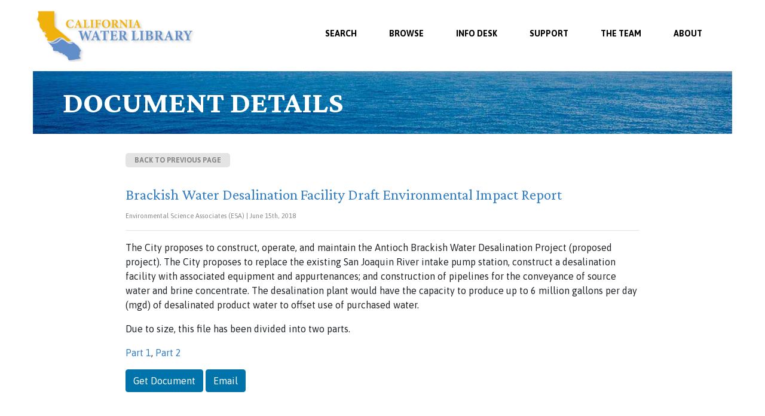

--- FILE ---
content_type: text/html; charset=UTF-8
request_url: https://cawaterlibrary.net/document/brackish-water-desalination-facility-draft-environmental-impact-report/
body_size: 21614
content:
<!DOCTYPE html>
<html lang="en" class="no-js">
<head>
	<meta charset="UTF-8">
	<meta name="viewport" content="width=device-width, initial-scale=1">
	<link rel="profile" href="https://gmpg.org/xfn/11">
		<script>
(function(html){html.className = html.className.replace(/\bno-js\b/,'js')})(document.documentElement);
//# sourceURL=twentysixteen_javascript_detection
</script>
<title>Brackish Water Desalination Facility Draft Environmental Impact Report &#8211; California Water Library</title>
<meta name='robots' content='max-image-preview:large' />
	<style>img:is([sizes="auto" i], [sizes^="auto," i]) { contain-intrinsic-size: 3000px 1500px }</style>
	<link rel='dns-prefetch' href='//cdn.jsdelivr.net' />
<link rel='dns-prefetch' href='//unpkg.com' />
<link rel='dns-prefetch' href='//fonts.googleapis.com' />
<link rel="alternate" type="application/rss+xml" title="California Water Library &raquo; Feed" href="https://cawaterlibrary.net/feed/" />
<link rel="alternate" type="application/rss+xml" title="California Water Library &raquo; Comments Feed" href="https://cawaterlibrary.net/comments/feed/" />
<script>
window._wpemojiSettings = {"baseUrl":"https:\/\/s.w.org\/images\/core\/emoji\/16.0.1\/72x72\/","ext":".png","svgUrl":"https:\/\/s.w.org\/images\/core\/emoji\/16.0.1\/svg\/","svgExt":".svg","source":{"concatemoji":"https:\/\/cawaterlibrary.net\/wp-includes\/js\/wp-emoji-release.min.js?ver=6.8.3"}};
/*! This file is auto-generated */
!function(s,n){var o,i,e;function c(e){try{var t={supportTests:e,timestamp:(new Date).valueOf()};sessionStorage.setItem(o,JSON.stringify(t))}catch(e){}}function p(e,t,n){e.clearRect(0,0,e.canvas.width,e.canvas.height),e.fillText(t,0,0);var t=new Uint32Array(e.getImageData(0,0,e.canvas.width,e.canvas.height).data),a=(e.clearRect(0,0,e.canvas.width,e.canvas.height),e.fillText(n,0,0),new Uint32Array(e.getImageData(0,0,e.canvas.width,e.canvas.height).data));return t.every(function(e,t){return e===a[t]})}function u(e,t){e.clearRect(0,0,e.canvas.width,e.canvas.height),e.fillText(t,0,0);for(var n=e.getImageData(16,16,1,1),a=0;a<n.data.length;a++)if(0!==n.data[a])return!1;return!0}function f(e,t,n,a){switch(t){case"flag":return n(e,"\ud83c\udff3\ufe0f\u200d\u26a7\ufe0f","\ud83c\udff3\ufe0f\u200b\u26a7\ufe0f")?!1:!n(e,"\ud83c\udde8\ud83c\uddf6","\ud83c\udde8\u200b\ud83c\uddf6")&&!n(e,"\ud83c\udff4\udb40\udc67\udb40\udc62\udb40\udc65\udb40\udc6e\udb40\udc67\udb40\udc7f","\ud83c\udff4\u200b\udb40\udc67\u200b\udb40\udc62\u200b\udb40\udc65\u200b\udb40\udc6e\u200b\udb40\udc67\u200b\udb40\udc7f");case"emoji":return!a(e,"\ud83e\udedf")}return!1}function g(e,t,n,a){var r="undefined"!=typeof WorkerGlobalScope&&self instanceof WorkerGlobalScope?new OffscreenCanvas(300,150):s.createElement("canvas"),o=r.getContext("2d",{willReadFrequently:!0}),i=(o.textBaseline="top",o.font="600 32px Arial",{});return e.forEach(function(e){i[e]=t(o,e,n,a)}),i}function t(e){var t=s.createElement("script");t.src=e,t.defer=!0,s.head.appendChild(t)}"undefined"!=typeof Promise&&(o="wpEmojiSettingsSupports",i=["flag","emoji"],n.supports={everything:!0,everythingExceptFlag:!0},e=new Promise(function(e){s.addEventListener("DOMContentLoaded",e,{once:!0})}),new Promise(function(t){var n=function(){try{var e=JSON.parse(sessionStorage.getItem(o));if("object"==typeof e&&"number"==typeof e.timestamp&&(new Date).valueOf()<e.timestamp+604800&&"object"==typeof e.supportTests)return e.supportTests}catch(e){}return null}();if(!n){if("undefined"!=typeof Worker&&"undefined"!=typeof OffscreenCanvas&&"undefined"!=typeof URL&&URL.createObjectURL&&"undefined"!=typeof Blob)try{var e="postMessage("+g.toString()+"("+[JSON.stringify(i),f.toString(),p.toString(),u.toString()].join(",")+"));",a=new Blob([e],{type:"text/javascript"}),r=new Worker(URL.createObjectURL(a),{name:"wpTestEmojiSupports"});return void(r.onmessage=function(e){c(n=e.data),r.terminate(),t(n)})}catch(e){}c(n=g(i,f,p,u))}t(n)}).then(function(e){for(var t in e)n.supports[t]=e[t],n.supports.everything=n.supports.everything&&n.supports[t],"flag"!==t&&(n.supports.everythingExceptFlag=n.supports.everythingExceptFlag&&n.supports[t]);n.supports.everythingExceptFlag=n.supports.everythingExceptFlag&&!n.supports.flag,n.DOMReady=!1,n.readyCallback=function(){n.DOMReady=!0}}).then(function(){return e}).then(function(){var e;n.supports.everything||(n.readyCallback(),(e=n.source||{}).concatemoji?t(e.concatemoji):e.wpemoji&&e.twemoji&&(t(e.twemoji),t(e.wpemoji)))}))}((window,document),window._wpemojiSettings);
</script>
<link rel='stylesheet' id='toolset_bootstrap_4-css' href='https://cawaterlibrary.net/wp-content/plugins/types/vendor/toolset/toolset-common/res/lib/bootstrap4/css/bootstrap.min.css?ver=4.3.1' media='screen' />
<style id='wp-emoji-styles-inline-css'>

	img.wp-smiley, img.emoji {
		display: inline !important;
		border: none !important;
		box-shadow: none !important;
		height: 1em !important;
		width: 1em !important;
		margin: 0 0.07em !important;
		vertical-align: -0.1em !important;
		background: none !important;
		padding: 0 !important;
	}
</style>
<link rel='stylesheet' id='wp-block-library-css' href='https://cawaterlibrary.net/wp-includes/css/dist/block-library/style.min.css?ver=6.8.3' media='all' />
<style id='wp-block-library-theme-inline-css'>
.wp-block-audio :where(figcaption){color:#555;font-size:13px;text-align:center}.is-dark-theme .wp-block-audio :where(figcaption){color:#ffffffa6}.wp-block-audio{margin:0 0 1em}.wp-block-code{border:1px solid #ccc;border-radius:4px;font-family:Menlo,Consolas,monaco,monospace;padding:.8em 1em}.wp-block-embed :where(figcaption){color:#555;font-size:13px;text-align:center}.is-dark-theme .wp-block-embed :where(figcaption){color:#ffffffa6}.wp-block-embed{margin:0 0 1em}.blocks-gallery-caption{color:#555;font-size:13px;text-align:center}.is-dark-theme .blocks-gallery-caption{color:#ffffffa6}:root :where(.wp-block-image figcaption){color:#555;font-size:13px;text-align:center}.is-dark-theme :root :where(.wp-block-image figcaption){color:#ffffffa6}.wp-block-image{margin:0 0 1em}.wp-block-pullquote{border-bottom:4px solid;border-top:4px solid;color:currentColor;margin-bottom:1.75em}.wp-block-pullquote cite,.wp-block-pullquote footer,.wp-block-pullquote__citation{color:currentColor;font-size:.8125em;font-style:normal;text-transform:uppercase}.wp-block-quote{border-left:.25em solid;margin:0 0 1.75em;padding-left:1em}.wp-block-quote cite,.wp-block-quote footer{color:currentColor;font-size:.8125em;font-style:normal;position:relative}.wp-block-quote:where(.has-text-align-right){border-left:none;border-right:.25em solid;padding-left:0;padding-right:1em}.wp-block-quote:where(.has-text-align-center){border:none;padding-left:0}.wp-block-quote.is-large,.wp-block-quote.is-style-large,.wp-block-quote:where(.is-style-plain){border:none}.wp-block-search .wp-block-search__label{font-weight:700}.wp-block-search__button{border:1px solid #ccc;padding:.375em .625em}:where(.wp-block-group.has-background){padding:1.25em 2.375em}.wp-block-separator.has-css-opacity{opacity:.4}.wp-block-separator{border:none;border-bottom:2px solid;margin-left:auto;margin-right:auto}.wp-block-separator.has-alpha-channel-opacity{opacity:1}.wp-block-separator:not(.is-style-wide):not(.is-style-dots){width:100px}.wp-block-separator.has-background:not(.is-style-dots){border-bottom:none;height:1px}.wp-block-separator.has-background:not(.is-style-wide):not(.is-style-dots){height:2px}.wp-block-table{margin:0 0 1em}.wp-block-table td,.wp-block-table th{word-break:normal}.wp-block-table :where(figcaption){color:#555;font-size:13px;text-align:center}.is-dark-theme .wp-block-table :where(figcaption){color:#ffffffa6}.wp-block-video :where(figcaption){color:#555;font-size:13px;text-align:center}.is-dark-theme .wp-block-video :where(figcaption){color:#ffffffa6}.wp-block-video{margin:0 0 1em}:root :where(.wp-block-template-part.has-background){margin-bottom:0;margin-top:0;padding:1.25em 2.375em}
</style>
<style id='classic-theme-styles-inline-css'>
/*! This file is auto-generated */
.wp-block-button__link{color:#fff;background-color:#32373c;border-radius:9999px;box-shadow:none;text-decoration:none;padding:calc(.667em + 2px) calc(1.333em + 2px);font-size:1.125em}.wp-block-file__button{background:#32373c;color:#fff;text-decoration:none}
</style>
<style id='pdfemb-pdf-embedder-viewer-style-inline-css'>
.wp-block-pdfemb-pdf-embedder-viewer{max-width:none}

</style>
<style id='global-styles-inline-css'>
:root{--wp--preset--aspect-ratio--square: 1;--wp--preset--aspect-ratio--4-3: 4/3;--wp--preset--aspect-ratio--3-4: 3/4;--wp--preset--aspect-ratio--3-2: 3/2;--wp--preset--aspect-ratio--2-3: 2/3;--wp--preset--aspect-ratio--16-9: 16/9;--wp--preset--aspect-ratio--9-16: 9/16;--wp--preset--color--black: #000000;--wp--preset--color--cyan-bluish-gray: #abb8c3;--wp--preset--color--white: #fff;--wp--preset--color--pale-pink: #f78da7;--wp--preset--color--vivid-red: #cf2e2e;--wp--preset--color--luminous-vivid-orange: #ff6900;--wp--preset--color--luminous-vivid-amber: #fcb900;--wp--preset--color--light-green-cyan: #7bdcb5;--wp--preset--color--vivid-green-cyan: #00d084;--wp--preset--color--pale-cyan-blue: #8ed1fc;--wp--preset--color--vivid-cyan-blue: #0693e3;--wp--preset--color--vivid-purple: #9b51e0;--wp--preset--color--dark-gray: #1a1a1a;--wp--preset--color--medium-gray: #686868;--wp--preset--color--light-gray: #e5e5e5;--wp--preset--color--blue-gray: #4d545c;--wp--preset--color--bright-blue: #007acc;--wp--preset--color--light-blue: #9adffd;--wp--preset--color--dark-brown: #402b30;--wp--preset--color--medium-brown: #774e24;--wp--preset--color--dark-red: #640c1f;--wp--preset--color--bright-red: #ff675f;--wp--preset--color--yellow: #ffef8e;--wp--preset--gradient--vivid-cyan-blue-to-vivid-purple: linear-gradient(135deg,rgba(6,147,227,1) 0%,rgb(155,81,224) 100%);--wp--preset--gradient--light-green-cyan-to-vivid-green-cyan: linear-gradient(135deg,rgb(122,220,180) 0%,rgb(0,208,130) 100%);--wp--preset--gradient--luminous-vivid-amber-to-luminous-vivid-orange: linear-gradient(135deg,rgba(252,185,0,1) 0%,rgba(255,105,0,1) 100%);--wp--preset--gradient--luminous-vivid-orange-to-vivid-red: linear-gradient(135deg,rgba(255,105,0,1) 0%,rgb(207,46,46) 100%);--wp--preset--gradient--very-light-gray-to-cyan-bluish-gray: linear-gradient(135deg,rgb(238,238,238) 0%,rgb(169,184,195) 100%);--wp--preset--gradient--cool-to-warm-spectrum: linear-gradient(135deg,rgb(74,234,220) 0%,rgb(151,120,209) 20%,rgb(207,42,186) 40%,rgb(238,44,130) 60%,rgb(251,105,98) 80%,rgb(254,248,76) 100%);--wp--preset--gradient--blush-light-purple: linear-gradient(135deg,rgb(255,206,236) 0%,rgb(152,150,240) 100%);--wp--preset--gradient--blush-bordeaux: linear-gradient(135deg,rgb(254,205,165) 0%,rgb(254,45,45) 50%,rgb(107,0,62) 100%);--wp--preset--gradient--luminous-dusk: linear-gradient(135deg,rgb(255,203,112) 0%,rgb(199,81,192) 50%,rgb(65,88,208) 100%);--wp--preset--gradient--pale-ocean: linear-gradient(135deg,rgb(255,245,203) 0%,rgb(182,227,212) 50%,rgb(51,167,181) 100%);--wp--preset--gradient--electric-grass: linear-gradient(135deg,rgb(202,248,128) 0%,rgb(113,206,126) 100%);--wp--preset--gradient--midnight: linear-gradient(135deg,rgb(2,3,129) 0%,rgb(40,116,252) 100%);--wp--preset--font-size--small: 13px;--wp--preset--font-size--medium: 20px;--wp--preset--font-size--large: 36px;--wp--preset--font-size--x-large: 42px;--wp--preset--spacing--20: 0.44rem;--wp--preset--spacing--30: 0.67rem;--wp--preset--spacing--40: 1rem;--wp--preset--spacing--50: 1.5rem;--wp--preset--spacing--60: 2.25rem;--wp--preset--spacing--70: 3.38rem;--wp--preset--spacing--80: 5.06rem;--wp--preset--shadow--natural: 6px 6px 9px rgba(0, 0, 0, 0.2);--wp--preset--shadow--deep: 12px 12px 50px rgba(0, 0, 0, 0.4);--wp--preset--shadow--sharp: 6px 6px 0px rgba(0, 0, 0, 0.2);--wp--preset--shadow--outlined: 6px 6px 0px -3px rgba(255, 255, 255, 1), 6px 6px rgba(0, 0, 0, 1);--wp--preset--shadow--crisp: 6px 6px 0px rgba(0, 0, 0, 1);}:where(.is-layout-flex){gap: 0.5em;}:where(.is-layout-grid){gap: 0.5em;}body .is-layout-flex{display: flex;}.is-layout-flex{flex-wrap: wrap;align-items: center;}.is-layout-flex > :is(*, div){margin: 0;}body .is-layout-grid{display: grid;}.is-layout-grid > :is(*, div){margin: 0;}:where(.wp-block-columns.is-layout-flex){gap: 2em;}:where(.wp-block-columns.is-layout-grid){gap: 2em;}:where(.wp-block-post-template.is-layout-flex){gap: 1.25em;}:where(.wp-block-post-template.is-layout-grid){gap: 1.25em;}.has-black-color{color: var(--wp--preset--color--black) !important;}.has-cyan-bluish-gray-color{color: var(--wp--preset--color--cyan-bluish-gray) !important;}.has-white-color{color: var(--wp--preset--color--white) !important;}.has-pale-pink-color{color: var(--wp--preset--color--pale-pink) !important;}.has-vivid-red-color{color: var(--wp--preset--color--vivid-red) !important;}.has-luminous-vivid-orange-color{color: var(--wp--preset--color--luminous-vivid-orange) !important;}.has-luminous-vivid-amber-color{color: var(--wp--preset--color--luminous-vivid-amber) !important;}.has-light-green-cyan-color{color: var(--wp--preset--color--light-green-cyan) !important;}.has-vivid-green-cyan-color{color: var(--wp--preset--color--vivid-green-cyan) !important;}.has-pale-cyan-blue-color{color: var(--wp--preset--color--pale-cyan-blue) !important;}.has-vivid-cyan-blue-color{color: var(--wp--preset--color--vivid-cyan-blue) !important;}.has-vivid-purple-color{color: var(--wp--preset--color--vivid-purple) !important;}.has-black-background-color{background-color: var(--wp--preset--color--black) !important;}.has-cyan-bluish-gray-background-color{background-color: var(--wp--preset--color--cyan-bluish-gray) !important;}.has-white-background-color{background-color: var(--wp--preset--color--white) !important;}.has-pale-pink-background-color{background-color: var(--wp--preset--color--pale-pink) !important;}.has-vivid-red-background-color{background-color: var(--wp--preset--color--vivid-red) !important;}.has-luminous-vivid-orange-background-color{background-color: var(--wp--preset--color--luminous-vivid-orange) !important;}.has-luminous-vivid-amber-background-color{background-color: var(--wp--preset--color--luminous-vivid-amber) !important;}.has-light-green-cyan-background-color{background-color: var(--wp--preset--color--light-green-cyan) !important;}.has-vivid-green-cyan-background-color{background-color: var(--wp--preset--color--vivid-green-cyan) !important;}.has-pale-cyan-blue-background-color{background-color: var(--wp--preset--color--pale-cyan-blue) !important;}.has-vivid-cyan-blue-background-color{background-color: var(--wp--preset--color--vivid-cyan-blue) !important;}.has-vivid-purple-background-color{background-color: var(--wp--preset--color--vivid-purple) !important;}.has-black-border-color{border-color: var(--wp--preset--color--black) !important;}.has-cyan-bluish-gray-border-color{border-color: var(--wp--preset--color--cyan-bluish-gray) !important;}.has-white-border-color{border-color: var(--wp--preset--color--white) !important;}.has-pale-pink-border-color{border-color: var(--wp--preset--color--pale-pink) !important;}.has-vivid-red-border-color{border-color: var(--wp--preset--color--vivid-red) !important;}.has-luminous-vivid-orange-border-color{border-color: var(--wp--preset--color--luminous-vivid-orange) !important;}.has-luminous-vivid-amber-border-color{border-color: var(--wp--preset--color--luminous-vivid-amber) !important;}.has-light-green-cyan-border-color{border-color: var(--wp--preset--color--light-green-cyan) !important;}.has-vivid-green-cyan-border-color{border-color: var(--wp--preset--color--vivid-green-cyan) !important;}.has-pale-cyan-blue-border-color{border-color: var(--wp--preset--color--pale-cyan-blue) !important;}.has-vivid-cyan-blue-border-color{border-color: var(--wp--preset--color--vivid-cyan-blue) !important;}.has-vivid-purple-border-color{border-color: var(--wp--preset--color--vivid-purple) !important;}.has-vivid-cyan-blue-to-vivid-purple-gradient-background{background: var(--wp--preset--gradient--vivid-cyan-blue-to-vivid-purple) !important;}.has-light-green-cyan-to-vivid-green-cyan-gradient-background{background: var(--wp--preset--gradient--light-green-cyan-to-vivid-green-cyan) !important;}.has-luminous-vivid-amber-to-luminous-vivid-orange-gradient-background{background: var(--wp--preset--gradient--luminous-vivid-amber-to-luminous-vivid-orange) !important;}.has-luminous-vivid-orange-to-vivid-red-gradient-background{background: var(--wp--preset--gradient--luminous-vivid-orange-to-vivid-red) !important;}.has-very-light-gray-to-cyan-bluish-gray-gradient-background{background: var(--wp--preset--gradient--very-light-gray-to-cyan-bluish-gray) !important;}.has-cool-to-warm-spectrum-gradient-background{background: var(--wp--preset--gradient--cool-to-warm-spectrum) !important;}.has-blush-light-purple-gradient-background{background: var(--wp--preset--gradient--blush-light-purple) !important;}.has-blush-bordeaux-gradient-background{background: var(--wp--preset--gradient--blush-bordeaux) !important;}.has-luminous-dusk-gradient-background{background: var(--wp--preset--gradient--luminous-dusk) !important;}.has-pale-ocean-gradient-background{background: var(--wp--preset--gradient--pale-ocean) !important;}.has-electric-grass-gradient-background{background: var(--wp--preset--gradient--electric-grass) !important;}.has-midnight-gradient-background{background: var(--wp--preset--gradient--midnight) !important;}.has-small-font-size{font-size: var(--wp--preset--font-size--small) !important;}.has-medium-font-size{font-size: var(--wp--preset--font-size--medium) !important;}.has-large-font-size{font-size: var(--wp--preset--font-size--large) !important;}.has-x-large-font-size{font-size: var(--wp--preset--font-size--x-large) !important;}
:where(.wp-block-post-template.is-layout-flex){gap: 1.25em;}:where(.wp-block-post-template.is-layout-grid){gap: 1.25em;}
:where(.wp-block-columns.is-layout-flex){gap: 2em;}:where(.wp-block-columns.is-layout-grid){gap: 2em;}
:root :where(.wp-block-pullquote){font-size: 1.5em;line-height: 1.6;}
</style>
<link rel='stylesheet' id='photoswipe-css' href='https://cawaterlibrary.net/wp-content/plugins/woocommerce/assets/css/photoswipe/photoswipe.min.css?ver=10.4.3' media='all' />
<link rel='stylesheet' id='photoswipe-default-skin-css' href='https://cawaterlibrary.net/wp-content/plugins/woocommerce/assets/css/photoswipe/default-skin/default-skin.min.css?ver=10.4.3' media='all' />
<link rel='stylesheet' id='woocommerce-layout-css' href='https://cawaterlibrary.net/wp-content/plugins/woocommerce/assets/css/woocommerce-layout.css?ver=10.4.3' media='all' />
<link rel='stylesheet' id='woocommerce-smallscreen-css' href='https://cawaterlibrary.net/wp-content/plugins/woocommerce/assets/css/woocommerce-smallscreen.css?ver=10.4.3' media='only screen and (max-width: 768px)' />
<link rel='stylesheet' id='woocommerce-general-css' href='https://cawaterlibrary.net/wp-content/plugins/woocommerce/assets/css/woocommerce.css?ver=10.4.3' media='all' />
<style id='woocommerce-inline-inline-css'>
.woocommerce form .form-row .required { visibility: visible; }
</style>
<link rel='stylesheet' id='twentysixteen-style-css' href='https://cawaterlibrary.net/wp-content/themes/caw23/style.css?ver=1.0.1.55' media='all' />
<link rel='stylesheet' id='wpb-google-fonts-1-css' href='//fonts.googleapis.com/css?family=Asap%3A400%2C700&#038;ver=6.8.3' media='all' />
<link rel='stylesheet' id='wpb-google-fonts-3-css' href='//fonts.googleapis.com/css?family=Crimson+Pro%3A400%2C700&#038;ver=6.8.3' media='all' />
<link rel='stylesheet' id='font-awesome-css' href='https://cawaterlibrary.net/wp-content/plugins/types/vendor/toolset/toolset-common/res/lib/font-awesome/css/font-awesome.min.css?ver=4.7.0' media='screen' />
<link rel='stylesheet' id='twentysixteen-fonts-css' href='https://cawaterlibrary.net/wp-content/themes/twentysixteen/fonts/merriweather-plus-montserrat-plus-inconsolata.css?ver=20230328' media='all' />
<link rel='stylesheet' id='genericons-css' href='https://cawaterlibrary.net/wp-content/themes/twentysixteen/genericons/genericons.css?ver=20251101' media='all' />
<link rel='stylesheet' id='twentysixteen-block-style-css' href='https://cawaterlibrary.net/wp-content/themes/twentysixteen/css/blocks.css?ver=20240817' media='all' />
<link rel='stylesheet' id='dashicons-css' href='https://cawaterlibrary.net/wp-includes/css/dashicons.min.css?ver=6.8.3' media='all' />
<link rel='stylesheet' id='elementor-frontend-css' href='https://cawaterlibrary.net/wp-content/plugins/elementor/assets/css/frontend.min.css?ver=3.34.1' media='all' />
<link rel='stylesheet' id='eael-general-css' href='https://cawaterlibrary.net/wp-content/plugins/essential-addons-for-elementor-lite/assets/front-end/css/view/general.min.css?ver=6.5.7' media='all' />
<script src="https://cawaterlibrary.net/wp-includes/js/jquery/jquery.min.js?ver=3.7.1" id="jquery-core-js"></script>
<script src="https://cawaterlibrary.net/wp-includes/js/jquery/jquery-migrate.min.js?ver=3.4.1" id="jquery-migrate-js"></script>
<script src="https://cawaterlibrary.net/wp-includes/js/tinymce/tinymce.min.js?ver=49110-20250317" id="wp-tinymce-root-js"></script>
<script src="https://cawaterlibrary.net/wp-includes/js/tinymce/plugins/compat3x/plugin.min.js?ver=49110-20250317" id="wp-tinymce-js"></script>
<script src="//cdn.jsdelivr.net/vue/2.0.3/vue.js?ver=6.8.3" id="cawaterlibrary-plugin-vue-js"></script>
<script src="//unpkg.com/axios/dist/axios.min.js?ver=6.8.3" id="cawaterlibrary-plugin-axios-js"></script>
<script src="https://cawaterlibrary.net/wp-content/plugins/woocommerce/assets/js/zoom/jquery.zoom.min.js?ver=1.7.21-wc.10.4.3" id="wc-zoom-js" defer data-wp-strategy="defer"></script>
<script src="https://cawaterlibrary.net/wp-content/plugins/woocommerce/assets/js/flexslider/jquery.flexslider.min.js?ver=2.7.2-wc.10.4.3" id="wc-flexslider-js" defer data-wp-strategy="defer"></script>
<script src="https://cawaterlibrary.net/wp-content/plugins/woocommerce/assets/js/photoswipe/photoswipe.min.js?ver=4.1.1-wc.10.4.3" id="wc-photoswipe-js" defer data-wp-strategy="defer"></script>
<script src="https://cawaterlibrary.net/wp-content/plugins/woocommerce/assets/js/photoswipe/photoswipe-ui-default.min.js?ver=4.1.1-wc.10.4.3" id="wc-photoswipe-ui-default-js" defer data-wp-strategy="defer"></script>
<script id="wc-single-product-js-extra">
var wc_single_product_params = {"i18n_required_rating_text":"Please select a rating","i18n_rating_options":["1 of 5 stars","2 of 5 stars","3 of 5 stars","4 of 5 stars","5 of 5 stars"],"i18n_product_gallery_trigger_text":"View full-screen image gallery","review_rating_required":"yes","flexslider":{"rtl":false,"animation":"slide","smoothHeight":true,"directionNav":false,"controlNav":"thumbnails","slideshow":false,"animationSpeed":500,"animationLoop":false,"allowOneSlide":false},"zoom_enabled":"1","zoom_options":[],"photoswipe_enabled":"1","photoswipe_options":{"shareEl":false,"closeOnScroll":false,"history":false,"hideAnimationDuration":0,"showAnimationDuration":0},"flexslider_enabled":"1"};
</script>
<script src="https://cawaterlibrary.net/wp-content/plugins/woocommerce/assets/js/frontend/single-product.min.js?ver=10.4.3" id="wc-single-product-js" defer data-wp-strategy="defer"></script>
<script src="https://cawaterlibrary.net/wp-content/plugins/woocommerce/assets/js/jquery-blockui/jquery.blockUI.min.js?ver=2.7.0-wc.10.4.3" id="wc-jquery-blockui-js" defer data-wp-strategy="defer"></script>
<script src="https://cawaterlibrary.net/wp-content/plugins/woocommerce/assets/js/js-cookie/js.cookie.min.js?ver=2.1.4-wc.10.4.3" id="wc-js-cookie-js" defer data-wp-strategy="defer"></script>
<script id="woocommerce-js-extra">
var woocommerce_params = {"ajax_url":"\/wp-admin\/admin-ajax.php","wc_ajax_url":"\/?wc-ajax=%%endpoint%%","i18n_password_show":"Show password","i18n_password_hide":"Hide password"};
</script>
<script src="https://cawaterlibrary.net/wp-content/plugins/woocommerce/assets/js/frontend/woocommerce.min.js?ver=10.4.3" id="woocommerce-js" defer data-wp-strategy="defer"></script>
<script id="twentysixteen-script-js-extra">
var screenReaderText = {"expand":"expand child menu","collapse":"collapse child menu"};
</script>
<script src="https://cawaterlibrary.net/wp-content/themes/twentysixteen/js/functions.js?ver=20230629" id="twentysixteen-script-js" defer data-wp-strategy="defer"></script>
<link rel="https://api.w.org/" href="https://cawaterlibrary.net/wp-json/" /><link rel="alternate" title="JSON" type="application/json" href="https://cawaterlibrary.net/wp-json/wp/v2/product/31251" /><link rel="EditURI" type="application/rsd+xml" title="RSD" href="https://cawaterlibrary.net/xmlrpc.php?rsd" />
<meta name="generator" content="WordPress 6.8.3" />
<meta name="generator" content="WooCommerce 10.4.3" />
<link rel="canonical" href="https://cawaterlibrary.net/document/brackish-water-desalination-facility-draft-environmental-impact-report/" />
<link rel='shortlink' href='https://cawaterlibrary.net/?p=31251' />
<link rel="alternate" title="oEmbed (JSON)" type="application/json+oembed" href="https://cawaterlibrary.net/wp-json/oembed/1.0/embed?url=https%3A%2F%2Fcawaterlibrary.net%2Fdocument%2Fbrackish-water-desalination-facility-draft-environmental-impact-report%2F" />
<link rel="alternate" title="oEmbed (XML)" type="text/xml+oembed" href="https://cawaterlibrary.net/wp-json/oembed/1.0/embed?url=https%3A%2F%2Fcawaterlibrary.net%2Fdocument%2Fbrackish-water-desalination-facility-draft-environmental-impact-report%2F&#038;format=xml" />
<style id="essential-blocks-global-styles">
            :root {
                --eb-global-primary-color: #101828;
--eb-global-secondary-color: #475467;
--eb-global-tertiary-color: #98A2B3;
--eb-global-text-color: #475467;
--eb-global-heading-color: #1D2939;
--eb-global-link-color: #444CE7;
--eb-global-background-color: #F9FAFB;
--eb-global-button-text-color: #FFFFFF;
--eb-global-button-background-color: #101828;
--eb-gradient-primary-color: linear-gradient(90deg, hsla(259, 84%, 78%, 1) 0%, hsla(206, 67%, 75%, 1) 100%);
--eb-gradient-secondary-color: linear-gradient(90deg, hsla(18, 76%, 85%, 1) 0%, hsla(203, 69%, 84%, 1) 100%);
--eb-gradient-tertiary-color: linear-gradient(90deg, hsla(248, 21%, 15%, 1) 0%, hsla(250, 14%, 61%, 1) 100%);
--eb-gradient-background-color: linear-gradient(90deg, rgb(250, 250, 250) 0%, rgb(233, 233, 233) 49%, rgb(244, 243, 243) 100%);

                --eb-tablet-breakpoint: 1024px;
--eb-mobile-breakpoint: 767px;

            }
            
            
        </style>		<script type="text/javascript">
			var _statcounter = _statcounter || [];
			_statcounter.push({"tags": {"author": "emily.green@mac.com"}});
		</script>
			<noscript><style>.woocommerce-product-gallery{ opacity: 1 !important; }</style></noscript>
	<meta name="generator" content="Elementor 3.34.1; features: additional_custom_breakpoints; settings: css_print_method-external, google_font-enabled, font_display-auto">
			<style>
				.e-con.e-parent:nth-of-type(n+4):not(.e-lazyloaded):not(.e-no-lazyload),
				.e-con.e-parent:nth-of-type(n+4):not(.e-lazyloaded):not(.e-no-lazyload) * {
					background-image: none !important;
				}
				@media screen and (max-height: 1024px) {
					.e-con.e-parent:nth-of-type(n+3):not(.e-lazyloaded):not(.e-no-lazyload),
					.e-con.e-parent:nth-of-type(n+3):not(.e-lazyloaded):not(.e-no-lazyload) * {
						background-image: none !important;
					}
				}
				@media screen and (max-height: 640px) {
					.e-con.e-parent:nth-of-type(n+2):not(.e-lazyloaded):not(.e-no-lazyload),
					.e-con.e-parent:nth-of-type(n+2):not(.e-lazyloaded):not(.e-no-lazyload) * {
						background-image: none !important;
					}
				}
			</style>
			<style type="text/css">.saboxplugin-wrap{-webkit-box-sizing:border-box;-moz-box-sizing:border-box;-ms-box-sizing:border-box;box-sizing:border-box;border:1px solid #eee;width:100%;clear:both;display:block;overflow:hidden;word-wrap:break-word;position:relative}.saboxplugin-wrap .saboxplugin-gravatar{float:left;padding:0 20px 20px 20px}.saboxplugin-wrap .saboxplugin-gravatar img{max-width:100px;height:auto;border-radius:0;}.saboxplugin-wrap .saboxplugin-authorname{font-size:18px;line-height:1;margin:20px 0 0 20px;display:block}.saboxplugin-wrap .saboxplugin-authorname a{text-decoration:none}.saboxplugin-wrap .saboxplugin-authorname a:focus{outline:0}.saboxplugin-wrap .saboxplugin-desc{display:block;margin:5px 20px}.saboxplugin-wrap .saboxplugin-desc a{text-decoration:underline}.saboxplugin-wrap .saboxplugin-desc p{margin:5px 0 12px}.saboxplugin-wrap .saboxplugin-web{margin:0 20px 15px;text-align:left}.saboxplugin-wrap .sab-web-position{text-align:right}.saboxplugin-wrap .saboxplugin-web a{color:#ccc;text-decoration:none}.saboxplugin-wrap .saboxplugin-socials{position:relative;display:block;background:#fcfcfc;padding:5px;border-top:1px solid #eee}.saboxplugin-wrap .saboxplugin-socials a svg{width:20px;height:20px}.saboxplugin-wrap .saboxplugin-socials a svg .st2{fill:#fff; transform-origin:center center;}.saboxplugin-wrap .saboxplugin-socials a svg .st1{fill:rgba(0,0,0,.3)}.saboxplugin-wrap .saboxplugin-socials a:hover{opacity:.8;-webkit-transition:opacity .4s;-moz-transition:opacity .4s;-o-transition:opacity .4s;transition:opacity .4s;box-shadow:none!important;-webkit-box-shadow:none!important}.saboxplugin-wrap .saboxplugin-socials .saboxplugin-icon-color{box-shadow:none;padding:0;border:0;-webkit-transition:opacity .4s;-moz-transition:opacity .4s;-o-transition:opacity .4s;transition:opacity .4s;display:inline-block;color:#fff;font-size:0;text-decoration:inherit;margin:5px;-webkit-border-radius:0;-moz-border-radius:0;-ms-border-radius:0;-o-border-radius:0;border-radius:0;overflow:hidden}.saboxplugin-wrap .saboxplugin-socials .saboxplugin-icon-grey{text-decoration:inherit;box-shadow:none;position:relative;display:-moz-inline-stack;display:inline-block;vertical-align:middle;zoom:1;margin:10px 5px;color:#444;fill:#444}.clearfix:after,.clearfix:before{content:' ';display:table;line-height:0;clear:both}.ie7 .clearfix{zoom:1}.saboxplugin-socials.sabox-colored .saboxplugin-icon-color .sab-twitch{border-color:#38245c}.saboxplugin-socials.sabox-colored .saboxplugin-icon-color .sab-behance{border-color:#003eb0}.saboxplugin-socials.sabox-colored .saboxplugin-icon-color .sab-deviantart{border-color:#036824}.saboxplugin-socials.sabox-colored .saboxplugin-icon-color .sab-digg{border-color:#00327c}.saboxplugin-socials.sabox-colored .saboxplugin-icon-color .sab-dribbble{border-color:#ba1655}.saboxplugin-socials.sabox-colored .saboxplugin-icon-color .sab-facebook{border-color:#1e2e4f}.saboxplugin-socials.sabox-colored .saboxplugin-icon-color .sab-flickr{border-color:#003576}.saboxplugin-socials.sabox-colored .saboxplugin-icon-color .sab-github{border-color:#264874}.saboxplugin-socials.sabox-colored .saboxplugin-icon-color .sab-google{border-color:#0b51c5}.saboxplugin-socials.sabox-colored .saboxplugin-icon-color .sab-html5{border-color:#902e13}.saboxplugin-socials.sabox-colored .saboxplugin-icon-color .sab-instagram{border-color:#1630aa}.saboxplugin-socials.sabox-colored .saboxplugin-icon-color .sab-linkedin{border-color:#00344f}.saboxplugin-socials.sabox-colored .saboxplugin-icon-color .sab-pinterest{border-color:#5b040e}.saboxplugin-socials.sabox-colored .saboxplugin-icon-color .sab-reddit{border-color:#992900}.saboxplugin-socials.sabox-colored .saboxplugin-icon-color .sab-rss{border-color:#a43b0a}.saboxplugin-socials.sabox-colored .saboxplugin-icon-color .sab-sharethis{border-color:#5d8420}.saboxplugin-socials.sabox-colored .saboxplugin-icon-color .sab-soundcloud{border-color:#995200}.saboxplugin-socials.sabox-colored .saboxplugin-icon-color .sab-spotify{border-color:#0f612c}.saboxplugin-socials.sabox-colored .saboxplugin-icon-color .sab-stackoverflow{border-color:#a95009}.saboxplugin-socials.sabox-colored .saboxplugin-icon-color .sab-steam{border-color:#006388}.saboxplugin-socials.sabox-colored .saboxplugin-icon-color .sab-user_email{border-color:#b84e05}.saboxplugin-socials.sabox-colored .saboxplugin-icon-color .sab-tumblr{border-color:#10151b}.saboxplugin-socials.sabox-colored .saboxplugin-icon-color .sab-twitter{border-color:#0967a0}.saboxplugin-socials.sabox-colored .saboxplugin-icon-color .sab-vimeo{border-color:#0d7091}.saboxplugin-socials.sabox-colored .saboxplugin-icon-color .sab-windows{border-color:#003f71}.saboxplugin-socials.sabox-colored .saboxplugin-icon-color .sab-whatsapp{border-color:#003f71}.saboxplugin-socials.sabox-colored .saboxplugin-icon-color .sab-wordpress{border-color:#0f3647}.saboxplugin-socials.sabox-colored .saboxplugin-icon-color .sab-yahoo{border-color:#14002d}.saboxplugin-socials.sabox-colored .saboxplugin-icon-color .sab-youtube{border-color:#900}.saboxplugin-socials.sabox-colored .saboxplugin-icon-color .sab-xing{border-color:#000202}.saboxplugin-socials.sabox-colored .saboxplugin-icon-color .sab-mixcloud{border-color:#2475a0}.saboxplugin-socials.sabox-colored .saboxplugin-icon-color .sab-vk{border-color:#243549}.saboxplugin-socials.sabox-colored .saboxplugin-icon-color .sab-medium{border-color:#00452c}.saboxplugin-socials.sabox-colored .saboxplugin-icon-color .sab-quora{border-color:#420e00}.saboxplugin-socials.sabox-colored .saboxplugin-icon-color .sab-meetup{border-color:#9b181c}.saboxplugin-socials.sabox-colored .saboxplugin-icon-color .sab-goodreads{border-color:#000}.saboxplugin-socials.sabox-colored .saboxplugin-icon-color .sab-snapchat{border-color:#999700}.saboxplugin-socials.sabox-colored .saboxplugin-icon-color .sab-500px{border-color:#00557f}.saboxplugin-socials.sabox-colored .saboxplugin-icon-color .sab-mastodont{border-color:#185886}.sabox-plus-item{margin-bottom:20px}@media screen and (max-width:480px){.saboxplugin-wrap{text-align:center}.saboxplugin-wrap .saboxplugin-gravatar{float:none;padding:20px 0;text-align:center;margin:0 auto;display:block}.saboxplugin-wrap .saboxplugin-gravatar img{float:none;display:inline-block;display:-moz-inline-stack;vertical-align:middle;zoom:1}.saboxplugin-wrap .saboxplugin-desc{margin:0 10px 20px;text-align:center}.saboxplugin-wrap .saboxplugin-authorname{text-align:center;margin:10px 0 20px}}body .saboxplugin-authorname a,body .saboxplugin-authorname a:hover{box-shadow:none;-webkit-box-shadow:none}a.sab-profile-edit{font-size:16px!important;line-height:1!important}.sab-edit-settings a,a.sab-profile-edit{color:#0073aa!important;box-shadow:none!important;-webkit-box-shadow:none!important}.sab-edit-settings{margin-right:15px;position:absolute;right:0;z-index:2;bottom:10px;line-height:20px}.sab-edit-settings i{margin-left:5px}.saboxplugin-socials{line-height:1!important}.rtl .saboxplugin-wrap .saboxplugin-gravatar{float:right}.rtl .saboxplugin-wrap .saboxplugin-authorname{display:flex;align-items:center}.rtl .saboxplugin-wrap .saboxplugin-authorname .sab-profile-edit{margin-right:10px}.rtl .sab-edit-settings{right:auto;left:0}img.sab-custom-avatar{max-width:75px;}.saboxplugin-wrap{ border-width: 3px; }.saboxplugin-wrap .saboxplugin-gravatar img {-webkit-border-radius:50%;-moz-border-radius:50%;-ms-border-radius:50%;-o-border-radius:50%;border-radius:50%;}.saboxplugin-wrap .saboxplugin-gravatar img {-webkit-border-radius:50%;-moz-border-radius:50%;-ms-border-radius:50%;-o-border-radius:50%;border-radius:50%;}.saboxplugin-wrap .saboxplugin-gravatar img {-webkit-transition:all .5s ease;-moz-transition:all .5s ease;-o-transition:all .5s ease;transition:all .5s ease;}.saboxplugin-wrap .saboxplugin-gravatar img:hover {-webkit-transform:rotate(45deg);-moz-transform:rotate(45deg);-o-transform:rotate(45deg);-ms-transform:rotate(45deg);transform:rotate(45deg);}.saboxplugin-wrap {margin-top:0px; margin-bottom:0px; padding: 0px 0px }.saboxplugin-wrap .saboxplugin-authorname {font-size:21px; line-height:28px;}.saboxplugin-wrap .saboxplugin-desc p, .saboxplugin-wrap .saboxplugin-desc {font-size:18px !important; line-height:25px !important;}.saboxplugin-wrap .saboxplugin-web {font-size:14px;}.saboxplugin-wrap .saboxplugin-socials a svg {width:18px;height:18px;}</style><link rel="icon" href="https://cawaterlibrary.net/wp-content/uploads/2018/01/cropped-favicon-32x32.png" sizes="32x32" />
<link rel="icon" href="https://cawaterlibrary.net/wp-content/uploads/2018/01/cropped-favicon-192x192.png" sizes="192x192" />
<link rel="apple-touch-icon" href="https://cawaterlibrary.net/wp-content/uploads/2018/01/cropped-favicon-180x180.png" />
<meta name="msapplication-TileImage" content="https://cawaterlibrary.net/wp-content/uploads/2018/01/cropped-favicon-270x270.png" />
</head>
<body class="wp-singular product-template-default single single-product postid-31251 wp-embed-responsive wp-theme-twentysixteen wp-child-theme-caw23 theme-twentysixteen woocommerce woocommerce-page woocommerce-no-js elementor-default elementor-kit-31622">
<div id="page" class="site">
	<div class="site-inner">
		<a class="skip-link screen-reader-text" href="#content">Skip to content</a>

		<header id="masthead" class="site-header" role="banner">
			<div class="site-header-main">
				<div class="site-branding">
					
											<p class="site-title"><a href="https://cawaterlibrary.net/" rel="home">California Water Library</a></p>
										</div><!-- .site-branding -->

									<button id="menu-toggle" class="menu-toggle">
                        <div class="bar1"></div>
                        <div class="bar2"></div>
                        <div class="bar3"></div>
                    </button>

					<div id="site-header-menu" class="site-header-menu">
													<nav id="site-navigation" class="main-navigation" role="navigation" aria-label="Primary Menu">
								<div class="menu-cwl-menu-container"><ul id="menu-cwl-menu" class="primary-menu"><li id="menu-item-158" class="search_area menu-item menu-item-type-custom menu-item-object-custom menu-item-158"><a>SEARCH</a></li>
<li id="menu-item-558" class="menu-item menu-item-type-post_type menu-item-object-page menu-item-has-children menu-item-558"><a href="https://cawaterlibrary.net/topics-all/">Browse</a>
<ul class="sub-menu">
	<li id="menu-item-2244" class="menu-item menu-item-type-post_type menu-item-object-page menu-item-2244"><a href="https://cawaterlibrary.net/keyword/">Browse by Keyword</a></li>
	<li id="menu-item-3214" class="menu-item menu-item-type-post_type menu-item-object-page menu-item-3214"><a href="https://cawaterlibrary.net/hydrological-regions/">Browse By Region</a></li>
	<li id="menu-item-3349" class="menu-item menu-item-type-custom menu-item-object-custom menu-item-3349"><a href="https://cawaterlibrary.net/shop/?orderby=date">What&#8217;s New</a></li>
	<li id="menu-item-1606" class="menu-item menu-item-type-custom menu-item-object-custom menu-item-1606"><a href="https://cawaterlibrary.net/shop/?all_document">Browse All Documents</a></li>
</ul>
</li>
<li id="menu-item-4295" class="menu-item menu-item-type-post_type menu-item-object-page menu-item-has-children menu-item-4295"><a href="https://cawaterlibrary.net/info-desk/">Info Desk</a>
<ul class="sub-menu">
	<li id="menu-item-4296" class="menu-item menu-item-type-post_type menu-item-object-page menu-item-4296"><a href="https://cawaterlibrary.net/ca-water-101/">CA Water 101</a></li>
</ul>
</li>
<li id="menu-item-71" class="menu-item menu-item-type-post_type menu-item-object-page menu-item-71"><a href="https://cawaterlibrary.net/support/">Support</a></li>
<li id="menu-item-32069" class="menu-item menu-item-type-post_type menu-item-object-page menu-item-32069"><a href="https://cawaterlibrary.net/the-team/">The Team</a></li>
<li id="menu-item-281" class="menu-item menu-item-type-post_type menu-item-object-page menu-item-has-children menu-item-281"><a href="https://cawaterlibrary.net/about/">About</a>
<ul class="sub-menu">
	<li id="menu-item-1559" class="menu-item menu-item-type-post_type menu-item-object-page menu-item-1559"><a href="https://cawaterlibrary.net/about/">About the California Water Library</a></li>
	<li id="menu-item-4300" class="menu-item menu-item-type-post_type menu-item-object-page menu-item-4300"><a href="https://cawaterlibrary.net/founding-sponsors/">Founding Sponsors</a></li>
	<li id="menu-item-4437" class="menu-item menu-item-type-post_type menu-item-object-page menu-item-4437"><a href="https://cawaterlibrary.net/publishers/">Publishers</a></li>
	<li id="menu-item-353" class="menu-item menu-item-type-post_type menu-item-object-page menu-item-353"><a href="https://cawaterlibrary.net/contact-2/">Contact the Library</a></li>
</ul>
</li>
</ul></div>							</nav><!-- .main-navigation -->
						
											</div><!-- .site-header-menu -->
							</div><!-- .site-header-main -->

					</header><!-- .site-header -->

		<div id="content" class="site-content">

    <div class="bootstrap-wrapper">

        <div class="container">
            <div class="row no-gutters">
                <div class="col-md-12" style="background: #fff">

                    <div class="single_product_heading">Document Details</div>

                    <div class="single-product-div px-3 py-0">

                    <div class="single-product-container">

                        <div class="back_btn"><a href="https://cawaterlibrary.net/shop/?all_document">Back to previous page</a></div>

                        <div>
                            <!-- title -->
                            <h1 class="product_title entry-title">Brackish Water Desalination Facility Draft Environmental Impact Report</h1>

                            <p class="small">Environmental Science Associates (ESA) | June 15th, 2018</p>
                            
                            
                            <hr />

                            <div>
                                <p>The City proposes to construct, operate, and maintain the Antioch Brackish Water Desalination Project (proposed project). The City proposes to replace the existing San Joaquin River intake pump station, construct a desalination facility with associated equipment and appurtenances; and construction of pipelines for the conveyance of source water and brine concentrate. The desalination plant would have the capacity to produce up to 6 million gallons per day (mgd) of desalinated product water to offset use of purchased water.</p>
<p>Due to size, this file has been divided into two parts.</p>
<p><a href="https://cawaterlibrary.net/wp-content/uploads/2022/06/Part-1-RwOcC5-Brackish-Water-DEIR.pdf">Part 1</a>, <a href="https://cawaterlibrary.net/wp-content/uploads/2022/06/Part-2-from-RwOcC5-Brackish-Water-DEIR-2.pdf">Part 2</a></p>
                            </div>

                            <div style="clear: both" class="mb-4">
                                <div class="row">
                                    <div class="col-md-12">
                                                                                                                                                                <a target="_blank" href="https://www.antiochca.gov/fc/community-development/planning/Brackish-Water-DEIR.pdf" class="btn btn-primary">Get Document</a>
                                                                                <a href="mailto:?Subject=Here is a document you might be interested in over at the California Water Library&body=https://cawaterlibrary.net/document/brackish-water-desalination-facility-draft-environmental-impact-report/" class="btn btn-primary">Email</a>
                                    </div>
                                </div>
                            </div>

                            <!-- preview -->
                            <div class="mb-4">
                                <embed src="https://cawaterlibrary.net/wp-content/uploads/2022/06/COVER-Brackish-Water-DEIR.pdf#toolbar=0&navpanes=0&scrollbar=1" width="100%" height="700px" type="application/pdf">
                            </div>
                            <p style="font-size: 16px">Keywords</p>
                            <p style="font-size: 16px"><a href="https://cawaterlibrary.net/shop/?current_page=1&per_page=10&sort_by=relevance&kw%5B%5D=desalination&search=">desalination</a>, <a href="https://cawaterlibrary.net/shop/?current_page=1&per_page=10&sort_by=relevance&kw%5B%5D=sacramento-san-joaquin-delta&search=">Sacramento–San Joaquin Delta</a>, <a href="https://cawaterlibrary.net/shop/?current_page=1&per_page=10&sort_by=relevance&kw%5B%5D=salinity&search=">salinity</a></p>

                        </div>

                        <div class="back_btn"><a href="https://cawaterlibrary.net/shop/?all_document">Back to previous page</a></div>
                        </div>
                    </div>
                </div>

                
            </div>
        </div>
    </div>



<footer id="colophon" class="site-footer " role="contentinfo">

    <div class="bootstrap-wrapper">
        <div class="container">

            <div class="row no-gutters">
                <div class="col-md-4 col-12 text-md-left">
                    <h4 class="text-white"><strong>CONTACT</strong></h4>
					<!--
                    <ul class="footer_social">
                        <li><a href="https://twitter.com/CAWaterLib" target="_blank" rel="noopener noreferrer"><i class="fa fa-2x fa-twitter-square"></i></a></li>
                        <li><a href="https://www.facebook.com/CAWaterLib/" target="_blank" rel="noopener noreferrer"><i class="fa fa-2x fa-facebook-square"></i></a></li>
                    </ul>
					-->
                </div>
                <div class="col-md-8 col-12 text-md-right">
                    <a href="https://mavensnotebook.com/" class="external-link" target="_blank">
                        <img class="footer-img-logo footer-img-logo-1" src="https://cawaterlibrary.net/wp-content/themes/caw23/images/footer-logo-mav.png" />
                    </a>
                    <a href="https://cawaterlibrary.net/"  class="external-link" target="_blank">
                        <img class="footer-img-logo footer-img-logo-2" src="https://cawaterlibrary.net/wp-content/themes/caw23/images/footer-logo-caw.png" />
                    </a>
                    <a href="https://groundwaterexchange.org/"  class="external-link" target="_blank">
                        <img class="footer-img-logo footer-img-logo-3" src="https://cawaterlibrary.net/wp-content/themes/caw23/images/footer-logo-gwx.png" />
                    </a>
                </div>
            </div>

            <div class="row">
                <div class="col-md-8">
                    <p>Copyright © <!--?php echo date("Y"); ?--> California Water Library. All Rights Reserved. <a href="./terms-and-conditions">Terms and Conditions</a>.</p>
                </div>
                <div class="col-md-4">
                </div>
            </div>
        </div>
    </div>

</footer><!-- .site-footer -->


<!-- global search -->

<div id="global-search">
    <!-- load with ajax -->
    <div class="bt"> <div class="bc"> <form role="search" method="get" action="./shop"> <h3>Search the California Water Library </h3> <input type="search" id="woocommerce-product-search-field-0" class="search-field" placeholder="Search the library" value="" name="search"> <button type="submit" class="submit-btn"> <img src="/wp-content/themes/caw23/images/23/search_icon_black.png" /> </button> <button type="button" class="close-btn"></button> <div class="container"> <div class="row no-gutters"> <div class="col-md"> <h4>Type</h4> <ul class="list-unstyled list-filter"> <li> <label> <input value="best-management-practice" type="checkbox" name="type[]"> Best Management Practice            </label> </li> <li> <label> <input value="biological-opinion" type="checkbox" name="type[]"> Biological Opinion            </label> </li> <li> <label> <input value="booktextbook" type="checkbox" name="type[]"> Book/Textbook            </label> </li> <li> <label> <input value="bulletin" type="checkbox" name="type[]"> Bulletin            </label> </li> <li> <label> <input value="bulletin-118" type="checkbox" name="type[]"> Bulletin 118            </label> </li> <li> <label> <input value="california-water-plan" type="checkbox" name="type[]"> California Water Plan            </label> </li> <li> <label> <input value="case-study" type="checkbox" name="type[]"> Case study            </label> </li> <li> <label> <input value="conference-proceedings" type="checkbox" name="type[]"> Conference proceedings            </label> </li> <li> <label> <input value="congressional-testimony" type="checkbox" name="type[]"> Congressional Testimony            </label> </li> <li> <label> <input value="environmental-documents" type="checkbox" name="type[]"> Environmental Documents            </label> </li> <li> <label> <input value="essay" type="checkbox" name="type[]"> Essay            </label> </li> <li> <label> <input value="fact-sheet" type="checkbox" name="type[]"> Fact sheet            </label> </li> <li> <label> <input value="groundwater-sustainability-plan-gsp-review-findings" type="checkbox" name="type[]"> Groundwater Sustainability Plan (GSP) review findings            </label> </li> <li> <label> <input value="guidance-document" type="checkbox" name="type[]"> Guidance Document            </label> </li> <li> <label> <input value="handbookguide" type="checkbox" name="type[]"> Handbook/Guide            </label> </li> <li> <label> <input value="issue-paper" type="checkbox" name="type[]"> Issue Paper            </label> </li> <li> <label> <input value="journal-article" type="checkbox" name="type[]"> Journal Article            </label> </li> <li> <label> <input value="legal-document" type="checkbox" name="type[]"> Legal document            </label> </li> <li> <label> <input value="legislation" type="checkbox" name="type[]"> Legislation            </label> </li> <li> <label> <input value="letter" type="checkbox" name="type[]"> Letter            </label> </li> <li> <label> <input value="manual" type="checkbox" name="type[]"> Manual            </label> </li> <li> <label> <input value="memo" type="checkbox" name="type[]"> Memo            </label> </li> <li> <label> <input value="model" type="checkbox" name="type[]"> Model            </label> </li> <li> <label> <input value="ngo-position-paper" type="checkbox" name="type[]"> NGO Position Paper            </label> </li> <li> <label> <input value="plan" type="checkbox" name="type[]"> Plan            </label> </li> <li> <label> <input value="policy" type="checkbox" name="type[]"> Policy            </label> </li> <li> <label> <input value="policy-state" type="checkbox" name="type[]"> Policy - state            </label> </li> <li> <label> <input value="policy-brief" type="checkbox" name="type[]"> Policy Brief            </label> </li> <li> <label> <input value="report" type="checkbox" name="type[]"> Report            </label> </li> <li> <label> <input value="research-article" type="checkbox" name="type[]"> Research Article            </label> </li> <li> <label> <input value="research-brief" type="checkbox" name="type[]"> Research Brief            </label> </li> <li> <label> <input value="science-panel-report" type="checkbox" name="type[]"> Science Panel Report            </label> </li> <li> <label> <input value="strategy" type="checkbox" name="type[]"> Strategy            </label> </li> <li> <label> <input value="technical-report" type="checkbox" name="type[]"> Technical Report            </label> </li> <li> <label> <input value="template" type="checkbox" name="type[]"> Template            </label> </li> <li> <label> <input value="textbook" type="checkbox" name="type[]"> Textbook            </label> </li> <li> <label> <input value="thesis" type="checkbox" name="type[]"> Thesis            </label> </li> <li> <label> <input value="water-right-decision" type="checkbox" name="type[]"> Water Right Decision            </label> </li> <li> <label> <input value="white-paper" type="checkbox" name="type[]"> White Paper            </label> </li> </ul>                    </div> <div class="col-md"> <h4>Topic</h4> <ul class="list-unstyled list-filter"> <li> <label> <input value="adaptive-management" type="checkbox" name="topic[]"> Adaptive Management            </label> </li> <li> <label> <input value="agriculture" type="checkbox" name="topic[]"> Agriculture            </label> </li> <li> <label> <input value="basic-information" type="checkbox" name="topic[]"> Basic Information            </label> </li> <li> <label> <input value="californiawater-fix-bdcp" type="checkbox" name="topic[]"> California Water Fix/BDCP/Delta Conveyance            </label> </li> <li> <label> <input value="cannabis" type="checkbox" name="topic[]"> Cannabis            </label> </li> <li> <label> <input value="climate-change" type="checkbox" name="topic[]"> Climate Change            </label> </li> <li> <label> <input value="drinking-water" type="checkbox" name="topic[]"> Drinking Water            </label> </li> <li> <label> <input value="drought" type="checkbox" name="topic[]"> Drought &amp; Hydrology            </label> </li> <li> <label> <input value="desalination" type="checkbox" name="topic[]"> Desalination            </label> </li> <li> <label> <input value="ecosystem-and-species-management" type="checkbox" name="topic[]"> Ecosystem &amp; Species Mgt            </label> </li> <li> <label> <input value="ecosystem-restoration" type="checkbox" name="topic[]"> Ecosystem Restoration            </label> </li> <li> <label> <input value="invasive-species" type="checkbox" name="topic[]"> Invasive Species            </label> </li> <li> <label> <input value="wetland-mitigation" type="checkbox" name="topic[]"> Wetland Mitigation            </label> </li> <li> <label> <input value="environmental-justice" type="checkbox" name="topic[]"> Environmental Justice            </label> </li> <li> <label> <input value="fisheries" type="checkbox" name="topic[]"> Fisheries            </label> </li> <li> <label> <input value="flood-management" type="checkbox" name="topic[]"> Flood Management            </label> </li> <li> <label> <input value="fracking" type="checkbox" name="topic[]"> Fracking            </label> </li> <li> <label> <input value="geochemistry" type="checkbox" name="topic[]"> Geochemistry            </label> </li> <li> <label> <input value="geohydrology" type="checkbox" name="topic[]"> Geohydrology            </label> </li> <li> <label> <input value="groundwater" type="checkbox" name="topic[]"> Groundwater            </label> </li> <li> <label> <input value="geochemistry-groundwater" type="checkbox" name="topic[]"> Geochemistry            </label> </li> <li> <label> <input value="geohydrology-groundwater" type="checkbox" name="topic[]"> Geohydrology            </label> </li> <li> <label> <input value="history" type="checkbox" name="topic[]"> History            </label> </li> <li> <label> <input value="human-right-to-water" type="checkbox" name="topic[]"> Human Right to Water            </label> </li> <li> <label> <input value="infrastructure" type="checkbox" name="topic[]"> Infrastructure            </label> </li> <li> <label> <input value="integrated-regional-water-management" type="checkbox" name="topic[]"> Integrated Regional Water Management            </label> </li> <li> <label> <input value="landscape-reform" type="checkbox" name="topic[]"> Landscape Reform            </label> </li> <li> <label> <input value="levees" type="checkbox" name="topic[]"> Levees            </label> </li> <li> <label> <input value="modeling" type="checkbox" name="topic[]"> Modeling            </label> </li> <li> <label> <input value="people-and-water" type="checkbox" name="topic[]"> People &amp; Water            </label> </li> <li> <label> <input value="policy" type="checkbox" name="topic[]"> Policy            </label> </li> <li> <label> <input value="planning-and-management" type="checkbox" name="topic[]"> Planning &amp; Management            </label> </li> <li> <label> <input value="recycled-water" type="checkbox" name="topic[]"> Recycled Water            </label> </li> <li> <label> <input value="sacramento-san-joaquin-delta" type="checkbox" name="topic[]"> Sacramento-San Joaquin Delta            </label> </li> <li> <label> <input value="sanitation" type="checkbox" name="topic[]"> Sanitation            </label> </li> <li> <label> <input value="science-management" type="checkbox" name="topic[]"> Science Management            </label> </li> <li> <label> <input value="storage" type="checkbox" name="topic[]"> Storage            </label> </li> <li> <label> <input value="stormwater" type="checkbox" name="topic[]"> Stormwater            </label> </li> <li> <label> <input value="transfers-markets" type="checkbox" name="topic[]"> Transfers &amp; Markets            </label> </li> <li> <label> <input value="tribal-water-issues" type="checkbox" name="topic[]"> Tribal Water Issues            </label> </li> <li> <label> <input value="upper-watershed-management" type="checkbox" name="topic[]"> Upper Watershed Management            </label> </li> <li> <label> <input value="water-and-energy" type="checkbox" name="topic[]"> Water &amp; Energy            </label> </li> <li> <label> <input value="water-project-operations" type="checkbox" name="topic[]"> Water Project Operations            </label> </li> <li> <label> <input value="water-rights" type="checkbox" name="topic[]"> Water Rights, Water Law            </label> </li> <li> <label> <input value="water-supply" type="checkbox" name="topic[]"> Water Supply            </label> </li> <li> <label> <input value="water-quality" type="checkbox" name="topic[]"> Water Quality            </label> </li> <li> <label> <input value="federal-water-quality" type="checkbox" name="topic[]"> Federal Water Quality            </label> </li> <li> <label> <input value="non-point-pollution-sources" type="checkbox" name="topic[]"> Non Point Pollution Sources            </label> </li> <li> <label> <input value="point-pollution-sources" type="checkbox" name="topic[]"> Point Pollution Sources            </label> </li> <li> <label> <input value="pollutants" type="checkbox" name="topic[]"> Pollutants            </label> </li> <li> <label> <input value="salinity" type="checkbox" name="topic[]"> Salinity            </label> </li> <li> <label> <input value="state-water-quality" type="checkbox" name="topic[]"> State Water Quality            </label> </li> <li> <label> <input value="water-quality-monitoring" type="checkbox" name="topic[]"> Water Quality Monitoring            </label> </li> <li> <label> <input value="water-use-and-efficiency" type="checkbox" name="topic[]"> Water Use &amp; Efficiency            </label> </li> <li> <label> <input value="uncategorized" type="checkbox" name="topic[]"> Uncategorized            </label> </li> </ul>                    </div> <div class="col-md"> <h4>Keywords</h4> <ul class="list-unstyled list-filter"> <li> <label> <input value="adaptive-management" type="checkbox" name="kw[]"> adaptive management            </label> </li> <li> <label> <input value="adjudicated-basins" type="checkbox" name="kw[]"> adjudicated basins            </label> </li> <li> <label> <input value="agricultural-drainage" type="checkbox" name="kw[]"> agricultural drainage            </label> </li> <li> <label> <input value="agriculture" type="checkbox" name="kw[]"> agriculture            </label> </li> <li> <label> <input value="agriculture-water-use-and-efficiency" type="checkbox" name="kw[]"> agriculture water use and efficiency            </label> </li> <li> <label> <input value="allocations" type="checkbox" name="kw[]"> allocations            </label> </li> <li> <label> <input value="anadromous-fish" type="checkbox" name="kw[]"> anadromous fish            </label> </li> <li> <label> <input value="atmospheric-rivers" type="checkbox" name="kw[]"> atmospheric rivers            </label> </li> <li> <label> <input value="basic-information" type="checkbox" name="kw[]"> basic information            </label> </li> <li> <label> <input value="basin-characterization" type="checkbox" name="kw[]"> basin characterization            </label> </li> <li> <label> <input value="benthic-macroinvertebrates" type="checkbox" name="kw[]"> benthic macroinvertebrates            </label> </li> <li> <label> <input value="best-management-practices-bmps" type="checkbox" name="kw[]"> best management practices (BMPs)            </label> </li> <li> <label> <input value="bioassessment" type="checkbox" name="kw[]"> bioassessment            </label> </li> <li> <label> <input value="biological-opinion-biop" type="checkbox" name="kw[]"> biological opinion (BiOp)            </label> </li> <li> <label> <input value="brine-management" type="checkbox" name="kw[]"> brine management            </label> </li> <li> <label> <input value="california-water-plan" type="checkbox" name="kw[]"> California Water Plan            </label> </li> <li> <label> <input value="cannabis" type="checkbox" name="kw[]"> cannabis            </label> </li> <li> <label> <input value="central-valley" type="checkbox" name="kw[]"> Central Valley            </label> </li> <li> <label> <input value="central-valley-project-cvp" type="checkbox" name="kw[]"> Central Valley Project (CVP)            </label> </li> <li> <label> <input value="climate-change" type="checkbox" name="kw[]"> climate change            </label> </li> <li> <label> <input value="cloud-seeding" type="checkbox" name="kw[]"> cloud seeding            </label> </li> <li> <label> <input value="coastal-aquifers" type="checkbox" name="kw[]"> coastal aquifers            </label> </li> <li> <label> <input value="colorado-river" type="checkbox" name="kw[]"> Colorado River            </label> </li> <li> <label> <input value="compaction" type="checkbox" name="kw[]"> compaction            </label> </li> <li> <label> <input value="conjunctive-use" type="checkbox" name="kw[]"> conjunctive use            </label> </li> <li> <label> <input value="debris-flow" type="checkbox" name="kw[]"> debris flow            </label> </li> <li> <label> <input value="delta-conveyance" type="checkbox" name="kw[]"> Delta conveyance            </label> </li> <li> <label> <input value="delta-stewardship-council-dsc" type="checkbox" name="kw[]"> Delta Stewardship Council (DSC)            </label> </li> <li> <label> <input value="desalination" type="checkbox" name="kw[]"> desalination            </label> </li> <li> <label> <input value="direct-potable-reuse" type="checkbox" name="kw[]"> direct potable reuse            </label> </li> <li> <label> <input value="disadvantaged-communities-dacs" type="checkbox" name="kw[]"> disadvantaged communities (DACs)            </label> </li> <li> <label> <input value="drinking-water" type="checkbox" name="kw[]"> drinking water            </label> </li> <li> <label> <input value="drought" type="checkbox" name="kw[]"> drought            </label> </li> <li> <label> <input value="earthquake" type="checkbox" name="kw[]"> earthquake            </label> </li> <li> <label> <input value="economic-analysis" type="checkbox" name="kw[]"> economic analysis            </label> </li> <li> <label> <input value="ecosystem-management" type="checkbox" name="kw[]"> ecosystem management            </label> </li> <li> <label> <input value="ecosystem-restoration" type="checkbox" name="kw[]"> ecosystem restoration            </label> </li> <li> <label> <input value="endangered-species" type="checkbox" name="kw[]"> endangered species            </label> </li> <li> <label> <input value="environmental-justice" type="checkbox" name="kw[]"> environmental justice            </label> </li> <li> <label> <input value="fisheries" type="checkbox" name="kw[]"> fisheries            </label> </li> <li> <label> <input value="flood-management" type="checkbox" name="kw[]"> flood management            </label> </li> <li> <label> <input value="floodplain-restoration" type="checkbox" name="kw[]"> floodplain restoration            </label> </li> <li> <label> <input value="flows" type="checkbox" name="kw[]"> flows            </label> </li> <li> <label> <input value="forest-management" type="checkbox" name="kw[]"> forest management            </label> </li> <li> <label> <input value="fracking" type="checkbox" name="kw[]"> fracking            </label> </li> <li> <label> <input value="fugitive-dust" type="checkbox" name="kw[]"> fugitive dust            </label> </li> <li> <label> <input value="funding" type="checkbox" name="kw[]"> funding            </label> </li> <li> <label> <input value="glen-canyon-dam" type="checkbox" name="kw[]"> Glen Canyon Dam            </label> </li> <li> <label> <input value="gravity-recovery-and-climate-experiment-grace" type="checkbox" name="kw[]"> Gravity Recovery and Climate Experiment (GRACE)            </label> </li> <li> <label> <input value="great-basin-aquifer" type="checkbox" name="kw[]"> Great Basin Aquifer            </label> </li> <li> <label> <input value="groundwater" type="checkbox" name="kw[]"> groundwater            </label> </li> <li> <label> <input value="groundwater-ambient-monitoring-and-assessment-gama-program" type="checkbox" name="kw[]"> Groundwater Ambient Monitoring and Assessment (GAMA) Program            </label> </li> <li> <label> <input value="groundwater-contamination" type="checkbox" name="kw[]"> groundwater contamination            </label> </li> <li> <label> <input value="groundwater-dependent-ecosystems" type="checkbox" name="kw[]"> groundwater dependent ecosystems            </label> </li> <li> <label> <input value="groundwater-exchange" type="checkbox" name="kw[]"> Groundwater Exchange            </label> </li> <li> <label> <input value="groundwater-pumping-impacts" type="checkbox" name="kw[]"> groundwater pumping impacts            </label> </li> <li> <label> <input value="groundwater-recharge" type="checkbox" name="kw[]"> groundwater recharge            </label> </li> <li> <label> <input value="groundwater-sustainability-plan-gsp" type="checkbox" name="kw[]"> Groundwater Sustainability Plan (GSP)            </label> </li> <li> <label> <input value="groundwater-surface-water-interaction" type="checkbox" name="kw[]"> groundwater-surface water interaction            </label> </li> <li> <label> <input value="habitat-restoration" type="checkbox" name="kw[]"> habitat restoration            </label> </li> <li> <label> <input value="history" type="checkbox" name="kw[]"> history            </label> </li> <li> <label> <input value="human-right-to-water" type="checkbox" name="kw[]"> human right to water            </label> </li> <li> <label> <input value="hydraulic-fracturing" type="checkbox" name="kw[]"> hydraulic fracturing            </label> </li> <li> <label> <input value="hydropower" type="checkbox" name="kw[]"> hydropower            </label> </li> <li> <label> <input value="infrastructure" type="checkbox" name="kw[]"> infrastructure            </label> </li> <li> <label> <input value="integrated-regional-water-management-2" type="checkbox" name="kw[]"> Integrated Regional Water Management            </label> </li> <li> <label> <input value="interbasin-flow" type="checkbox" name="kw[]"> interbasin flow            </label> </li> <li> <label> <input value="invasive-species" type="checkbox" name="kw[]"> invasive species            </label> </li> <li> <label> <input value="irrigation" type="checkbox" name="kw[]"> irrigation            </label> </li> <li> <label> <input value="land-use" type="checkbox" name="kw[]"> land use            </label> </li> <li> <label> <input value="levees" type="checkbox" name="kw[]"> levees            </label> </li> <li> <label> <input value="managed-aquifer-recharge" type="checkbox" name="kw[]"> managed aquifer recharge (MAR) - also see Groundwater Recharge            </label> </li> <li> <label> <input value="mercury" type="checkbox" name="kw[]"> mercury            </label> </li> <li> <label> <input value="microplastics" type="checkbox" name="kw[]"> microplastics            </label> </li> <li> <label> <input value="mitigation" type="checkbox" name="kw[]"> mitigation            </label> </li> <li> <label> <input value="modeling" type="checkbox" name="kw[]"> modeling            </label> </li> <li> <label> <input value="monitoring" type="checkbox" name="kw[]"> monitoring            </label> </li> <li> <label> <input value="monterey-amendments" type="checkbox" name="kw[]"> Monterey amendments            </label> </li> <li> <label> <input value="native-fish" type="checkbox" name="kw[]"> native fish            </label> </li> <li> <label> <input value="nitrates" type="checkbox" name="kw[]"> nitrates            </label> </li> <li> <label> <input value="nutrients" type="checkbox" name="kw[]"> nutrients            </label> </li> <li> <label> <input value="ocean-acidification" type="checkbox" name="kw[]"> ocean acidification            </label> </li> <li> <label> <input value="oil-and-gas" type="checkbox" name="kw[]"> oil and gas            </label> </li> <li> <label> <input value="outreach-and-engagement" type="checkbox" name="kw[]"> outreach and engagement            </label> </li> <li> <label> <input value="pesticides" type="checkbox" name="kw[]"> pesticides            </label> </li> <li> <label> <input value="planning-and-management" type="checkbox" name="kw[]"> planning and management            </label> </li> <li> <label> <input value="pollutants" type="checkbox" name="kw[]"> pollutants            </label> </li> <li> <label> <input value="privatization" type="checkbox" name="kw[]"> privatization            </label> </li> <li> <label> <input value="public-trust-doctrine" type="checkbox" name="kw[]"> public trust doctrine            </label> </li> <li> <label> <input value="quantification-settlement-agreement" type="checkbox" name="kw[]"> Quantification Settlement Agreement            </label> </li> <li> <label> <input value="reasonable-use-doctrine" type="checkbox" name="kw[]"> reasonable use doctrine            </label> </li> <li> <label> <input value="recreation" type="checkbox" name="kw[]"> recreation            </label> </li> <li> <label> <input value="recycled-water" type="checkbox" name="kw[]"> recycled water            </label> </li> <li> <label> <input value="regional-water-quality-control-plan" type="checkbox" name="kw[]"> Regional Water Quality Control Plan            </label> </li> <li> <label> <input value="risk-assessment" type="checkbox" name="kw[]"> risk assessment            </label> </li> <li> <label> <input value="sacramento-san-joaquin-delta" type="checkbox" name="kw[]"> Sacramento–San Joaquin Delta            </label> </li> <li> <label> <input value="salinity" type="checkbox" name="kw[]"> salinity            </label> </li> <li> <label> <input value="salton-sea" type="checkbox" name="kw[]"> Salton Sea            </label> </li> <li> <label> <input value="science-management" type="checkbox" name="kw[]"> science management            </label> </li> <li> <label> <input value="sea-level-rise" type="checkbox" name="kw[]"> sea level rise            </label> </li> <li> <label> <input value="seawater-intrusion" type="checkbox" name="kw[]"> seawater intrusion            </label> </li> <li> <label> <input value="sediment" type="checkbox" name="kw[]"> sediment            </label> </li> <li> <label> <input value="sgma" type="checkbox" name="kw[]"> SGMA            </label> </li> <li> <label> <input value="snowpack" type="checkbox" name="kw[]"> snowpack            </label> </li> <li> <label> <input value="state-water-project-swp" type="checkbox" name="kw[]"> State Water Project (SWP)            </label> </li> <li> <label> <input value="storage" type="checkbox" name="kw[]"> storage            </label> </li> <li> <label> <input value="stormwater" type="checkbox" name="kw[]"> stormwater            </label> </li> <li> <label> <input value="streams" type="checkbox" name="kw[]"> streams            </label> </li> <li> <label> <input value="subscription-donation" type="checkbox" name="kw[]"> Subscription/Donation            </label> </li> <li> <label> <input value="subsidence" type="checkbox" name="kw[]"> subsidence            </label> </li> <li> <label> <input value="surface-water-ambient-monitoring-program-swamp" type="checkbox" name="kw[]"> Surface Water Ambient Monitoring Program (SWAMP)            </label> </li> <li> <label> <input value="sustainable-groundwater-management-act-sgma" type="checkbox" name="kw[]"> Sustainable Groundwater Management Act (SGMA)            </label> </li> <li> <label> <input value="trading-see-water-markets" type="checkbox" name="kw[]"> Trading - See Water Markets            </label> </li> <li> <label> <input value="transboundary-aquifers" type="checkbox" name="kw[]"> transboundary aquifers            </label> </li> <li> <label> <input value="transfers" type="checkbox" name="kw[]"> Transfers - See Water Markets            </label> </li> <li> <label> <input value="tribal-water-issues" type="checkbox" name="kw[]"> tribal water issues            </label> </li> <li> <label> <input value="uncategorized" type="checkbox" name="kw[]"> uncategorized            </label> </li> <li> <label> <input value="upper-watershed-management" type="checkbox" name="kw[]"> upper watershed management            </label> </li> <li> <label> <input value="urban-water-conservation" type="checkbox" name="kw[]"> urban water conservation            </label> </li> <li> <label> <input value="vernal-ponds" type="checkbox" name="kw[]"> vernal ponds            </label> </li> <li> <label> <input value="wastewater" type="checkbox" name="kw[]"> wastewater            </label> </li> <li> <label> <input value="water-and-energy" type="checkbox" name="kw[]"> water and energy            </label> </li> <li> <label> <input value="water-budget" type="checkbox" name="kw[]"> water budget            </label> </li> <li> <label> <input value="water-management" type="checkbox" name="kw[]"> water management - see planning and management            </label> </li> <li> <label> <input value="water-markets" type="checkbox" name="kw[]"> water markets            </label> </li> <li> <label> <input value="water-pricing" type="checkbox" name="kw[]"> water pricing            </label> </li> <li> <label> <input value="water-project-operations" type="checkbox" name="kw[]"> water project operations            </label> </li> <li> <label> <input value="water-quality" type="checkbox" name="kw[]"> water quality            </label> </li> <li> <label> <input value="water-rights" type="checkbox" name="kw[]"> water rights            </label> </li> <li> <label> <input value="water-supply" type="checkbox" name="kw[]"> water supply            </label> </li> <li> <label> <input value="water-supply-forecasting" type="checkbox" name="kw[]"> water supply forecasting            </label> </li> <li> <label> <input value="water-transfers" type="checkbox" name="kw[]"> water transfers            </label> </li> <li> <label> <input value="water-use-efficiency" type="checkbox" name="kw[]"> water use efficiency            </label> </li> <li> <label> <input value="wetlands" type="checkbox" name="kw[]"> wetlands            </label> </li> </ul>                    </div> <div class="col-md"> <h4>Hydrological Region</h4> <ul class="list-unstyled list-filter"> <li> <label> <input value="central-coast" type="checkbox" name="region[]"> Central Coast            </label> </li> <li> <label> <input value="colorado-river" type="checkbox" name="region[]"> Colorado River            </label> </li> <li> <label> <input value="lower-basin-states-and-mexico-colorado-river" type="checkbox" name="region[]"> Lower Basin States and Mexico - Colorado River            </label> </li> <li> <label> <input value="national" type="checkbox" name="region[]"> National            </label> </li> <li> <label> <input value="north-coast" type="checkbox" name="region[]"> North Coast            </label> </li> <li> <label> <input value="north-lahontan" type="checkbox" name="region[]"> North Lahontan            </label> </li> <li> <label> <input value="sacramento-river" type="checkbox" name="region[]"> Sacramento River            </label> </li> <li> <label> <input value="san-francisco-bay" type="checkbox" name="region[]"> San Francisco Bay            </label> </li> <li> <label> <input value="san-joaquin" type="checkbox" name="region[]"> San Joaquin River            </label> </li> <li> <label> <input value="south-coast" type="checkbox" name="region[]"> South Coast            </label> </li> <li> <label> <input value="south-lahontan" type="checkbox" name="region[]"> South Lahontan            </label> </li> <li> <label> <input value="tulare-lake" type="checkbox" name="region[]"> Tulare Lake            </label> </li> <li> <label> <input value="upper-basin-states-colorado-river" type="checkbox" name="region[]"> Upper Basin States - Colorado River            </label> </li> </ul>                    </div> <div class="col-md"> <h4>Basin</h4> <ul class="list-unstyled list-filter"> <li> <label> <input value="acton-valley-4-005" type="checkbox" name="bas[]"> Acton Valley 4-005            </label> </li> <li> <label> <input value="adobe-lake-valley-6-010" type="checkbox" name="bas[]"> Adobe Lake Valley 6-010            </label> </li> <li> <label> <input value="ames-valley-7-016" type="checkbox" name="bas[]"> Ames Valley 7-016            </label> </li> <li> <label> <input value="amos-valley-7-034" type="checkbox" name="bas[]"> Amos Valley 7-034            </label> </li> <li> <label> <input value="antelope-valley-6-044" type="checkbox" name="bas[]"> Antelope Valley 6-044            </label> </li> <li> <label> <input value="arroyo-santa-rosa-valley-4-007" type="checkbox" name="bas[]"> Arroyo Santa Rosa Valley 4-007            </label> </li> <li> <label> <input value="arroyo-seco-valley-7-037" type="checkbox" name="bas[]"> Arroyo Seco Valley 7-037            </label> </li> <li> <label> <input value="avawatz-valley-6-026" type="checkbox" name="bas[]"> Avawatz Valley 6-026            </label> </li> <li> <label> <input value="batiquitos-lagoon-valley-9-022" type="checkbox" name="bas[]"> Batiquitos Lagoon Valley 9-022            </label> </li> <li> <label> <input value="bear-valley-8-009" type="checkbox" name="bas[]"> Bear Valley 8-009            </label> </li> <li> <label> <input value="bessemer-valley-7-015" type="checkbox" name="bas[]"> Bessemer Valley 7-015            </label> </li> <li> <label> <input value="bicycle-valley-6-025" type="checkbox" name="bas[]"> Bicycle Valley 6-025            </label> </li> <li> <label> <input value="big-meadows-valley-8-007" type="checkbox" name="bas[]"> Big Meadows Valley 8-007            </label> </li> <li> <label> <input value="big-valley-lake-5-015" type="checkbox" name="bas[]"> Big Valley (Lake) 5-015            </label> </li> <li> <label> <input value="borrego-valley-ocotillo-wells-7-024-02" type="checkbox" name="bas[]"> Borrego Valley - Ocotillo Wells 7-024.02            </label> </li> <li> <label> <input value="bristol-valley-7-008" type="checkbox" name="bas[]"> Bristol Valley 7-008            </label> </li> <li> <label> <input value="broadwell-valley-6-032" type="checkbox" name="bas[]"> Broadwell Valley 6-032            </label> </li> <li> <label> <input value="buck-ridge-fault-valley-7-054" type="checkbox" name="bas[]"> Buck Ridge Fault Valley 7-054            </label> </li> <li> <label> <input value="butte-valley-1-003" type="checkbox" name="bas[]"> Butte Valley 1-003            </label> </li> <li> <label> <input value="cadiz-valley-7-007" type="checkbox" name="bas[]"> Cadiz Valley 7-007            </label> </li> <li> <label> <input value="cady-fault-area-6-090" type="checkbox" name="bas[]"> Cady Fault Area 6-090            </label> </li> <li> <label> <input value="cahuilla-valley-9-006" type="checkbox" name="bas[]"> Cahuilla Valley 9-006            </label> </li> <li> <label> <input value="calzona-valley-7-041" type="checkbox" name="bas[]"> Calzona Valley 7-041            </label> </li> <li> <label> <input value="campo-valley-9-028" type="checkbox" name="bas[]"> Campo Valley 9-028            </label> </li> <li> <label> <input value="canebrake-valley-7-046" type="checkbox" name="bas[]"> Canebrake Valley 7-046            </label> </li> <li> <label> <input value="carpinteria-3-018" type="checkbox" name="bas[]"> Carpinteria 3-018            </label> </li> <li> <label> <input value="carrizo-plain-3-019" type="checkbox" name="bas[]"> Carrizo Plain 3-019            </label> </li> <li> <label> <input value="carson-valley-6-006" type="checkbox" name="bas[]"> Carson Valley 6-006            </label> </li> <li> <label> <input value="castac-lake-valley-5-029" type="checkbox" name="bas[]"> Castac Lake Valley 5-029            </label> </li> <li> <label> <input value="caves-canyon-valley-6-038" type="checkbox" name="bas[]"> Caves Canyon Valley 6-038            </label> </li> <li> <label> <input value="chemehuevi-valley-7-043" type="checkbox" name="bas[]"> Chemehuevi Valley 7-043            </label> </li> <li> <label> <input value="chocolate-valley-7-032" type="checkbox" name="bas[]"> Chocolate Valley 7-032            </label> </li> <li> <label> <input value="cholame-valley-3-005" type="checkbox" name="bas[]"> Cholame Valley 3-005            </label> </li> <li> <label> <input value="chuckwalla-valley-7-005" type="checkbox" name="bas[]"> Chuckwalla Valley 7-005            </label> </li> <li> <label> <input value="coachella-valley-desert-hot-springs-7-021-04" type="checkbox" name="bas[]"> Coachella Valley - Desert Hot Springs 7-021.04            </label> </li> <li> <label> <input value="coachella-valley-indio-7-021-01" type="checkbox" name="bas[]"> Coachella Valley - Indio 7-021.01            </label> </li> <li> <label> <input value="coachella-valley-mission-creek-7-021-02" type="checkbox" name="bas[]"> Coachella Valley - Mission Creek 7-021.02            </label> </li> <li> <label> <input value="coachella-valley-san-gorgonio-pass-7-021-04" type="checkbox" name="bas[]"> Coachella Valley - San Gorgonio Pass 7-021.04            </label> </li> <li> <label> <input value="coastal-plain-of-los-angeles-central-4-011-04" type="checkbox" name="bas[]"> Coastal Plain of Los Angeles - Central 4-011.04            </label> </li> <li> <label> <input value="coastal-plain-of-los-angeles-hollywood-4-011-02" type="checkbox" name="bas[]"> Coastal Plain of Los Angeles - Hollywood 4-011.02            </label> </li> <li> <label> <input value="coastal-plain-of-los-angeles-santa-monica-4-011-01" type="checkbox" name="bas[]"> Coastal Plain of Los Angeles - Santa Monica 4-011.01            </label> </li> <li> <label> <input value="coastal-plain-of-los-angeles-west-coast-4-011-03" type="checkbox" name="bas[]"> Coastal Plain of Los Angeles - West Coast 4-011.03            </label> </li> <li> <label> <input value="coastal-plain-of-orange-county-8-001" type="checkbox" name="bas[]"> Coastal Plain of Orange County 8-001            </label> </li> <li> <label> <input value="coastal-plain-of-san-diego-9-033" type="checkbox" name="bas[]"> Coastal Plain of San Diego 9-033            </label> </li> <li> <label> <input value="collins-valley-7-055" type="checkbox" name="bas[]"> Collins Valley 7-055            </label> </li> <li> <label> <input value="conejo-4-010" type="checkbox" name="bas[]"> Conejo 4-010            </label> </li> <li> <label> <input value="copper-mountain-valley-7-011" type="checkbox" name="bas[]"> Copper Mountain Valley 7-011            </label> </li> <li> <label> <input value="corralitos-pajaro-valley-3-002-01" type="checkbox" name="bas[]"> Corralitos - Pajaro Valley 3-002.01            </label> </li> <li> <label> <input value="cottonwood-valley-9-027" type="checkbox" name="bas[]"> Cottonwood Valley 9-027            </label> </li> <li> <label> <input value="coyote-lake-valley-6-037" type="checkbox" name="bas[]"> Coyote Lake Valley 6-037            </label> </li> <li> <label> <input value="coyote-wells-valley-7-029" type="checkbox" name="bas[]"> Coyote Wells Valley 7-029            </label> </li> <li> <label> <input value="cronise-valley-6-035" type="checkbox" name="bas[]"> Cronise Valley 6-035            </label> </li> <li> <label> <input value="cuddeback-valley-6-050" type="checkbox" name="bas[]"> Cuddeback Valley 6-050            </label> </li> <li> <label> <input value="cuyama-valley-3-013" type="checkbox" name="bas[]"> Cuyama Valley 3-013            </label> </li> <li> <label> <input value="dale-valley-7-009" type="checkbox" name="bas[]"> Dale Valley 7-009            </label> </li> <li> <label> <input value="darwin-valley-6-057" type="checkbox" name="bas[]"> Darwin Valley 6-057            </label> </li> <li> <label> <input value="davies-valley-7-061" type="checkbox" name="bas[]"> Davies Valley 7-061            </label> </li> <li> <label> <input value="deadman-valley-deadman-lake-7-013-01" type="checkbox" name="bas[]"> Deadman Valley - Deadman Lake 7-013.01            </label> </li> <li> <label> <input value="deadman-valley-surprise-spring-7-013-02" type="checkbox" name="bas[]"> Deadman Valley - Surprise Spring 7-013.02            </label> </li> <li> <label> <input value="death-valley-6-018" type="checkbox" name="bas[]"> Death Valley 6-018            </label> </li> <li> <label> <input value="deep-springs-valley-6-015" type="checkbox" name="bas[]"> Deep Springs Valley 6-015            </label> </li> <li> <label> <input value="denning-spring-valley-6-078" type="checkbox" name="bas[]"> Denning Spring Valley 6-078            </label> </li> <li> <label> <input value="downtown-2-040" type="checkbox" name="bas[]"> Downtown 2-040            </label> </li> <li> <label> <input value="east-salton-sea-7-033" type="checkbox" name="bas[]"> East Salton Sea 7-033            </label> </li> <li> <label> <input value="eel-river-valley-1-010" type="checkbox" name="bas[]"> Eel River Valley 1-010            </label> </li> <li> <label> <input value="el-cajon-valley-9-016" type="checkbox" name="bas[]"> El Cajon Valley 9-016            </label> </li> <li> <label> <input value="el-mirage-valley-6-043" type="checkbox" name="bas[]"> El Mirage Valley 6-043            </label> </li> <li> <label> <input value="elsinore-bedfored-coldwater-8-004-02" type="checkbox" name="bas[]"> Elsinore - Bedfored-Coldwater 8-004.02            </label> </li> <li> <label> <input value="elsinore-elsinore-valley-8-004-01" type="checkbox" name="bas[]"> Elsinore - Elsinore Valley 8-004.01            </label> </li> <li> <label> <input value="escondido-valley-9-009" type="checkbox" name="bas[]"> Escondido Valley 9-009            </label> </li> <li> <label> <input value="fenner-valley-7-002" type="checkbox" name="bas[]"> Fenner Valley 7-002            </label> </li> <li> <label> <input value="fish-lake-valley-6-014" type="checkbox" name="bas[]"> Fish Lake Valley 6-014            </label> </li> <li> <label> <input value="fremont-valley-6-046" type="checkbox" name="bas[]"> Fremont Valley 6-046            </label> </li> <li> <label> <input value="gilroy-hollister-valley-llagas-area-3-003-01" type="checkbox" name="bas[]"> Gilroy-Hollister Valley - Llagas Area 3-003.01            </label> </li> <li> <label> <input value="goldstone-valley-6-048" type="checkbox" name="bas[]"> Goldstone Valley 6-048            </label> </li> <li> <label> <input value="goleta-3-016" type="checkbox" name="bas[]"> Goleta 3-016            </label> </li> <li> <label> <input value="harper-valley-6-047" type="checkbox" name="bas[]"> Harper Valley 6-047            </label> </li> <li> <label> <input value="helendale-fault-valley-7-048" type="checkbox" name="bas[]"> Helendale Fault Valley 7-048            </label> </li> <li> <label> <input value="hemet-lake-valley-8-006" type="checkbox" name="bas[]"> Hemet Lake Valley 8-006            </label> </li> <li> <label> <input value="hidden-valley-4-016" type="checkbox" name="bas[]"> Hidden Valley 4-016            </label> </li> <li> <label> <input value="imperial-valley-7-030" type="checkbox" name="bas[]"> Imperial Valley 7-030            </label> </li> <li> <label> <input value="indian-wells-valley-6-054" type="checkbox" name="bas[]"> Indian Wells Valley - 6-054            </label> </li> <li> <label> <input value="iron-ridge-area-7-050" type="checkbox" name="bas[]"> Iron Ridge Area 7-050            </label> </li> <li> <label> <input value="ivanpah-valley-6-030" type="checkbox" name="bas[]"> Ivanpah Valley 6-030            </label> </li> <li> <label> <input value="jacumba-valley-7-047" type="checkbox" name="bas[]"> Jacumba Valley 7-047            </label> </li> <li> <label> <input value="johnson-valley-soggy-lake-7-018-01" type="checkbox" name="bas[]"> Johnson Valley - Soggy Lake 7-018.01            </label> </li> <li> <label> <input value="johnson-valley-upper-johnson-valley-7-018-02" type="checkbox" name="bas[]"> Johnson Valley - Upper Johnson Valley 7-018.02            </label> </li> <li> <label> <input value="joshua-tree-7-062" type="checkbox" name="bas[]"> Joshua Tree 7-062            </label> </li> <li> <label> <input value="kane-wash-area-6-089" type="checkbox" name="bas[]"> Kane Wash Area 6-089            </label> </li> <li> <label> <input value="kelso-valley-6-031" type="checkbox" name="bas[]"> Kelso Valley 6-031            </label> </li> <li> <label> <input value="lanfair-valley-7-001" type="checkbox" name="bas[]"> Lanfair Valley 7-001            </label> </li> <li> <label> <input value="langford-valley-irwin-6036-02" type="checkbox" name="bas[]"> Langford Valley - Irwin 6036.02            </label> </li> <li> <label> <input value="langford-valley-langford-well-lake-6-036-01" type="checkbox" name="bas[]"> Langford Valley - Langford Well Lake 6-036.01            </label> </li> <li> <label> <input value="langford-valley-6-036-02" type="checkbox" name="bas[]"> Langford Valley 6-036.02            </label> </li> <li> <label> <input value="las-posas-valley-4-008" type="checkbox" name="bas[]"> Las Posas Valley 4-008            </label> </li> <li> <label> <input value="lavic-valley-7-014" type="checkbox" name="bas[]"> Lavic Valley 7-014            </label> </li> <li> <label> <input value="leach-valley-6-027" type="checkbox" name="bas[]"> Leach Valley 6-027            </label> </li> <li> <label> <input value="lockwood-valley-4-017" type="checkbox" name="bas[]"> Lockwood Valley 4-017            </label> </li> <li> <label> <input value="long-valley-6-011" type="checkbox" name="bas[]"> Long Valley 6-011            </label> </li> <li> <label> <input value="los-osos-valley-los-osos-3-008-01" type="checkbox" name="bas[]"> Los Osos Valley - Los Osos 3-008.01            </label> </li> <li> <label> <input value="los-osos-valley-warden-creek-3-008-02" type="checkbox" name="bas[]"> Los Osos Valley - Warden Creek 3-008.02            </label> </li> <li> <label> <input value="lost-horse-valley-7-051" type="checkbox" name="bas[]"> Lost Horse Valley 7-051            </label> </li> <li> <label> <input value="lower-kingston-valley-6-021" type="checkbox" name="bas[]"> Lower Kingston Valley 6-021            </label> </li> <li> <label> <input value="lower-mojave-river-valley-6-040" type="checkbox" name="bas[]"> Lower Mojave River Valley 6-040            </label> </li> <li> <label> <input value="lucerne-valley-7-019" type="checkbox" name="bas[]"> Lucerne Valley 7-019            </label> </li> <li> <label> <input value="malibu-valley-4-022" type="checkbox" name="bas[]"> Malibu Valley 4-022            </label> </li> <li> <label> <input value="means-valley-7-017" type="checkbox" name="bas[]"> Means Valley 7-017            </label> </li> <li> <label> <input value="mesquite-valley-6-029" type="checkbox" name="bas[]"> Mesquite Valley 6-029            </label> </li> <li> <label> <input value="middle-amargosa-valley-6-020" type="checkbox" name="bas[]"> Middle Amargosa Valley - 6-020            </label> </li> <li> <label> <input value="middle-mojave-river-valley-6-041" type="checkbox" name="bas[]"> Middle Mojave River Valley 6-041            </label> </li> <li> <label> <input value="mission-valley-9-014" type="checkbox" name="bas[]"> Mission Valley 9-014            </label> </li> <li> <label> <input value="modoc-5-004" type="checkbox" name="bas[]"> Modoc) 5-004            </label> </li> <li> <label> <input value="morongo-valley-7-020" type="checkbox" name="bas[]"> Morongo Valley 7-020            </label> </li> <li> <label> <input value="morro-valley-3-041" type="checkbox" name="bas[]"> Morro Valley 3-041            </label> </li> <li> <label> <input value="napa-sonoma-valley-napa-sonoma-lowlands-2-002-03" type="checkbox" name="bas[]"> Napa-Sonoma Valley - Napa-Sonoma Lowlands 2-002.03            </label> </li> <li> <label> <input value="needles-valley-7-044" type="checkbox" name="bas[]"> Needles Valley 7-044            </label> </li> <li> <label> <input value="ocotillo-clark-valley-7-025" type="checkbox" name="bas[]"> Ocotillo-Clark Valley 7-025            </label> </li> <li> <label> <input value="ogilby-valley-7-035" type="checkbox" name="bas[]"> Ogilby Valley 7-035            </label> </li> <li> <label> <input value="ojai-valley-4-002" type="checkbox" name="bas[]"> Ojai Valley 4-002            </label> </li> <li> <label> <input value="orocopia-valley-7-031" type="checkbox" name="bas[]"> Orocopia Valley - 7-031            </label> </li> <li> <label> <input value="owens-valley-fish-slough-6-012-02" type="checkbox" name="bas[]"> Owens Valley - Fish Slough 6-012.02            </label> </li> <li> <label> <input value="owens-valley-6-012-01" type="checkbox" name="bas[]"> Owens Valley 6-012.01            </label> </li> <li> <label> <input value="owl-lake-valley-6-088" type="checkbox" name="bas[]"> Owl Lake Valley 6-088            </label> </li> <li> <label> <input value="pahrump-valley-6-028" type="checkbox" name="bas[]"> Pahrump Valley 6-028            </label> </li> <li> <label> <input value="palo-verde-mesa-7-039" type="checkbox" name="bas[]"> Palo Verde Mesa 7-039            </label> </li> <li> <label> <input value="palo-verde-valley-7-038" type="checkbox" name="bas[]"> Palo Verde Valley 7-038            </label> </li> <li> <label> <input value="pamo-valley-9-024" type="checkbox" name="bas[]"> Pamo Valley 9-024            </label> </li> <li> <label> <input value="panamint-valley-6-058" type="checkbox" name="bas[]"> Panamint Valley 6-058            </label> </li> <li> <label> <input value="peach-tree-valley-3-032" type="checkbox" name="bas[]"> Peach Tree Valley 3-032            </label> </li> <li> <label> <input value="petaluma-valley-2-001" type="checkbox" name="bas[]"> Petaluma Valley 2-001            </label> </li> <li> <label> <input value="pilot-knob-valley-6-051" type="checkbox" name="bas[]"> Pilot Knob Valley 6-051            </label> </li> <li> <label> <input value="pinto-valley-7-006" type="checkbox" name="bas[]"> Pinto Valley 7-006            </label> </li> <li> <label> <input value="pipes-canyon-fault-valley-7-049" type="checkbox" name="bas[]"> Pipes Canyon Fault Valley 7-049            </label> </li> <li> <label> <input value="pittsburgh-plain-2-004" type="checkbox" name="bas[]"> Pittsburgh Plain 2-004            </label> </li> <li> <label> <input value="piute-valley-7-045" type="checkbox" name="bas[]"> Piute Valley 7-045            </label> </li> <li> <label> <input value="pleasant-valley-4-006" type="checkbox" name="bas[]"> Pleasant Valley 4-006            </label> </li> <li> <label> <input value="potrero-valley-9-029" type="checkbox" name="bas[]"> Potrero Valley 9-029            </label> </li> <li> <label> <input value="poway-valley-9-013" type="checkbox" name="bas[]"> Poway Valley 9-013            </label> </li> <li> <label> <input value="raymond-4-023" type="checkbox" name="bas[]"> Raymond 4-023            </label> </li> <li> <label> <input value="red-pass-valley-6-024" type="checkbox" name="bas[]"> Red Pass Valley 6-024            </label> </li> <li> <label> <input value="redding-area-anderson-5-006-03" type="checkbox" name="bas[]"> Redding Area - Anderson 5-006.03            </label> </li> <li> <label> <input value="redding-area-bowman-5-006-01" type="checkbox" name="bas[]"> Redding Area - Bowman 5-006.01            </label> </li> <li> <label> <input value="redding-area-enterprise-5-006-04" type="checkbox" name="bas[]"> Redding Area - Enterprise 5-006.04            </label> </li> <li> <label> <input value="redding-area-millville-5-006-05" type="checkbox" name="bas[]"> Redding Area - Millville 5-006.05            </label> </li> <li> <label> <input value="redding-area-south-battle-creek-5-006-06" type="checkbox" name="bas[]"> Redding Area - South Battle Creek 5-006.06            </label> </li> <li> <label> <input value="rice-valley-7-004" type="checkbox" name="bas[]"> Rice Valley 7-004            </label> </li> <li> <label> <input value="riggs-valley-6-023" type="checkbox" name="bas[]"> Riggs Valley 6-023            </label> </li> <li> <label> <input value="russell-valley-4-020" type="checkbox" name="bas[]"> Russell Valley 4-020            </label> </li> <li> <label> <input value="sacramento-valley-antelope-5-021-54" type="checkbox" name="bas[]"> Sacramento Valley - Antelope 5-021.54            </label> </li> <li> <label> <input value="sacramento-valley-bend-5-021-53" type="checkbox" name="bas[]"> Sacramento Valley - Bend 5-021.53            </label> </li> <li> <label> <input value="sacramento-valley-butte-5-021-70" type="checkbox" name="bas[]"> Sacramento Valley - Butte 5-021.70            </label> </li> <li> <label> <input value="sacramento-valley-colusa-5-021-52" type="checkbox" name="bas[]"> Sacramento Valley - Colusa 5-021.52            </label> </li> <li> <label> <input value="sacramento-valley-corning-5-021-51" type="checkbox" name="bas[]"> Sacramento Valley - Corning 5-021.51            </label> </li> <li> <label> <input value="sacramento-valley-los-molinos-5-021-56" type="checkbox" name="bas[]"> Sacramento Valley - Los Molinos 5-021.56            </label> </li> <li> <label> <input value="sacramento-valley-north-american-5-021-64" type="checkbox" name="bas[]"> Sacramento Valley - North American (5-021.64)            </label> </li> <li> <label> <input value="sacramento-valley-north-yuba-5-021-60" type="checkbox" name="bas[]"> Sacramento Valley - North Yuba 5-021.60            </label> </li> <li> <label> <input value="sacramento-valley-red-bluff-5-021-50" type="checkbox" name="bas[]"> Sacramento Valley - Red Bluff 5-021.50            </label> </li> <li> <label> <input value="sacramento-valley-solano-5-021-66" type="checkbox" name="bas[]"> Sacramento Valley - Solano 5-021.66            </label> </li> <li> <label> <input value="sacramento-valley-south-american-5-021-65" type="checkbox" name="bas[]"> Sacramento Valley - South American 5-021.65            </label> </li> <li> <label> <input value="sacramento-valley-south-yuba-5-021-61" type="checkbox" name="bas[]"> Sacramento Valley - South Yuba 5-021.61            </label> </li> <li> <label> <input value="sacramento-valley-sutter-5-021-62" type="checkbox" name="bas[]"> Sacramento Valley - Sutter 5-021.62            </label> </li> <li> <label> <input value="sacramento-valley-vina-5-021-57" type="checkbox" name="bas[]"> Sacramento Valley - Vina 5-021.57            </label> </li> <li> <label> <input value="sacramento-valley-wyandotte-creek-5-021-69" type="checkbox" name="bas[]"> Sacramento Valley - Wyandotte Creek 5-021.69            </label> </li> <li> <label> <input value="sacramento-valley-yolo-5021-67" type="checkbox" name="bas[]"> Sacramento Valley - Yolo 5021.67            </label> </li> <li> <label> <input value="salinas-valley-180-400-foot-aquifer-3-004-01" type="checkbox" name="bas[]"> Salinas Valley - 180/400 Foot Aquifer 3-004.01            </label> </li> <li> <label> <input value="salinas-valley-atascadero-area-3-004-11" type="checkbox" name="bas[]"> Salinas Valley - Atascadero Area 3-004.11            </label> </li> <li> <label> <input value="salinas-valley-east-side-aquifer-3-004-02" type="checkbox" name="bas[]"> Salinas Valley - East Side Aquifer 3-004.02            </label> </li> <li> <label> <input value="salinas-valley-forebay-aquifer-3-004-04" type="checkbox" name="bas[]"> Salinas Valley - Forebay Aquifer 3-004.04            </label> </li> <li> <label> <input value="salinas-valley-langley-area-3-004-09" type="checkbox" name="bas[]"> Salinas Valley - Langley Area 3-004.09            </label> </li> <li> <label> <input value="salinas-valley-monterey-3-004-10" type="checkbox" name="bas[]"> Salinas Valley - Monterey 3-004.10            </label> </li> <li> <label> <input value="salinas-valley-paso-robles-area-3-004-06" type="checkbox" name="bas[]"> Salinas Valley - Paso Robles Area 3-004.06            </label> </li> <li> <label> <input value="salinas-valley-upper-valley-aquifer-3-004-05" type="checkbox" name="bas[]"> Salinas Valley - Upper Valley Aquifer 3-004.05            </label> </li> <li> <label> <input value="saline-valley-6-017" type="checkbox" name="bas[]"> Saline Valley 6-017            </label> </li> <li> <label> <input value="salt-wells-valley-6-053" type="checkbox" name="bas[]"> Salt Wells Valley 6-053            </label> </li> <li> <label> <input value="san-antonio-creek-valley-3-014" type="checkbox" name="bas[]"> San Antonio Creek Valley 3-014            </label> </li> <li> <label> <input value="san-dieguito-creek-9-012" type="checkbox" name="bas[]"> San Dieguito Creek 9-012            </label> </li> <li> <label> <input value="san-elijo-valley-9-023" type="checkbox" name="bas[]"> San Elijo Valley 9-023            </label> </li> <li> <label> <input value="san-felipe-valley-7-027" type="checkbox" name="bas[]"> San Felipe Valley 7-027            </label> </li> <li> <label> <input value="san-fernando-valley-4-012" type="checkbox" name="bas[]"> San Fernando Valley 4-012            </label> </li> <li> <label> <input value="san-gabriel-valley-4-013" type="checkbox" name="bas[]"> San Gabriel Valley 4-013            </label> </li> <li> <label> <input value="san-jacinto-8-005" type="checkbox" name="bas[]"> San Jacinto 8-005            </label> </li> <li> <label> <input value="san-joaquin-valley-chowchilla-5-022-05" type="checkbox" name="bas[]"> San Joaquin Valley - Chowchilla 5-022.05            </label> </li> <li> <label> <input value="san-joaquin-valley-cosumnes-5-022-16" type="checkbox" name="bas[]"> San Joaquin Valley - Cosumnes (5-022.16)            </label> </li> <li> <label> <input value="san-joaquin-valley-delta-mendota-5-022-07" type="checkbox" name="bas[]"> San Joaquin Valley - Delta-Mendota 5-022.07            </label> </li> <li> <label> <input value="san-joaquin-valley-east-contra-costa-5-022-19" type="checkbox" name="bas[]"> San Joaquin Valley - East Contra Costa 5-022.19            </label> </li> <li> <label> <input value="eastern-san-joaquin-5-022-01" type="checkbox" name="bas[]"> San Joaquin Valley - Eastern San Joaquin 5-022.01            </label> </li> <li> <label> <input value="san-joaquin-valley-kaweah-5-022-11" type="checkbox" name="bas[]"> San Joaquin Valley - Kaweah 5-022.11            </label> </li> <li> <label> <input value="san-joaquin-valley-kern-5-022-14" type="checkbox" name="bas[]"> San Joaquin Valley - Kern 5-022.14            </label> </li> <li> <label> <input value="san-joaquin-valley-kings-5-022-08" type="checkbox" name="bas[]"> San Joaquin Valley - Kings 5-022.08            </label> </li> <li> <label> <input value="san-joaquin-valley-madera-5-022-06" type="checkbox" name="bas[]"> San Joaquin Valley - Madera 5-022.06            </label> </li> <li> <label> <input value="san-joaquin-valley-merced-5-022-04" type="checkbox" name="bas[]"> San Joaquin Valley - Merced 5-022.04            </label> </li> <li> <label> <input value="san-joaquin-valley-modesto-5-022-02" type="checkbox" name="bas[]"> San Joaquin Valley - Modesto 5-022.02            </label> </li> <li> <label> <input value="san-joaquin-valley-pleasant-valley-5-022-10" type="checkbox" name="bas[]"> San Joaquin Valley - Pleasant Valley 5-022.10            </label> </li> <li> <label> <input value="san-joaquin-valley-tracy-5-022-15" type="checkbox" name="bas[]"> San Joaquin Valley - Tracy 5-022.15            </label> </li> <li> <label> <input value="san-joaquin-valley-tulare-lake-5-022-12" type="checkbox" name="bas[]"> San Joaquin Valley - Tulare Lake 5-022.12            </label> </li> <li> <label> <input value="san-joaquin-valley-tule-5-022-13" type="checkbox" name="bas[]"> San Joaquin Valley - Tule 5-022.13            </label> </li> <li> <label> <input value="san-joaquin-valley-turlock-5-022-03" type="checkbox" name="bas[]"> San Joaquin Valley - Turlock 5-022.03            </label> </li> <li> <label> <input value="san-joaquin-valley-westside-5-022-09" type="checkbox" name="bas[]"> San Joaquin Valley - Westside 5-022.09            </label> </li> <li> <label> <input value="san-joaquin-valley-white-wolf-5-022-18" type="checkbox" name="bas[]"> San Joaquin Valley - White Wolf 5-022.18            </label> </li> <li> <label> <input value="san-juan-valley-9-001" type="checkbox" name="bas[]"> San Juan Valley 9-001            </label> </li> <li> <label> <input value="san-luis-obispo-valley-3-009" type="checkbox" name="bas[]"> San Luis Obispo Valley 3-009            </label> </li> <li> <label> <input value="san-luis-rey-valley-lower-san-luis-rey-valley-9-007-02" type="checkbox" name="bas[]"> San Luis Rey Valley - Lower San Luis Rey Valley 9-007.02            </label> </li> <li> <label> <input value="san-luis-rey-valley-upper-san-luis-rey-valley-9-007-01" type="checkbox" name="bas[]"> San Luis Rey Valley - Upper San Luis Rey Valley 9-007.01            </label> </li> <li> <label> <input value="san-marcos-area-9-032" type="checkbox" name="bas[]"> San Marcos Area 9-032            </label> </li> <li> <label> <input value="san-mateo-valley-9-002" type="checkbox" name="bas[]"> San Mateo Valley 9-002            </label> </li> <li> <label> <input value="san-onofre-valley-9-003" type="checkbox" name="bas[]"> San Onofre Valley 9-003            </label> </li> <li> <label> <input value="san-pasqual-valley-9-010" type="checkbox" name="bas[]"> San Pasqual Valley 9-010            </label> </li> <li> <label> <input value="santa-barbara-3-017" type="checkbox" name="bas[]"> Santa Barbara 3-017            </label> </li> <li> <label> <input value="santa-clara-river-valley-fillmore-4-004-05" type="checkbox" name="bas[]"> Santa Clara River Valley - Fillmore 4-004.05            </label> </li> <li> <label> <input value="santa-clara-river-valley-mound-4-004-03" type="checkbox" name="bas[]"> Santa Clara River Valley - Mound 4-004.03            </label> </li> <li> <label> <input value="santa-clara-river-valley-oxnard-4-004-02" type="checkbox" name="bas[]"> Santa Clara River Valley - Oxnard 4-004.02            </label> </li> <li> <label> <input value="santa-clara-river-valley-piru-4-004-06" type="checkbox" name="bas[]"> Santa Clara River Valley - Piru 4-004.06            </label> </li> <li> <label> <input value="santa-clara-river-valley-santa-clara-river-valley-east-4-004-07" type="checkbox" name="bas[]"> Santa Clara River Valley - Santa Clara River Valley East 4-004.07            </label> </li> <li> <label> <input value="santa-clara-river-valley-santa-paula-4-004-04" type="checkbox" name="bas[]"> Santa Clara River Valley - Santa Paula 4-004.04            </label> </li> <li> <label> <input value="santa-clara-valley-east-bay-plain-2-009-04" type="checkbox" name="bas[]"> Santa Clara Valley - East Bay Plain 2-009.04            </label> </li> <li> <label> <input value="santa-clara-valley-niles-cone-2-009-01" type="checkbox" name="bas[]"> Santa Clara Valley - Niles Cone 2-009.01            </label> </li> <li> <label> <input value="san-mateo" type="checkbox" name="bas[]"> Santa Clara Valley - San Mateo Plain 2-009.03            </label> </li> <li> <label> <input value="santa-clara-valley-santa-clara-2-009-02" type="checkbox" name="bas[]"> Santa Clara Valley - Santa Clara 2-009.02            </label> </li> <li> <label> <input value="santa-cruz-mid-county-3-001" type="checkbox" name="bas[]"> Santa Cruz Mid-County 3-001            </label> </li> <li> <label> <input value="santa-margarita-3-027" type="checkbox" name="bas[]"> Santa Margarita 3-027            </label> </li> <li> <label> <input value="santa-maria-river-valley-arroyo-grande-3-012-02" type="checkbox" name="bas[]"> Santa Maria River Valley - Arroyo Grande 3-012.02            </label> </li> <li> <label> <input value="santa-maria-river-valley-santa-maria-3-012-01" type="checkbox" name="bas[]"> Santa Maria River Valley - Santa Maria 3-012.01            </label> </li> <li> <label> <input value="santa-maria-river-valley-3-012-02" type="checkbox" name="bas[]"> Santa Maria River Valley 3-012.02            </label> </li> <li> <label> <input value="santa-maria-valley-9-011" type="checkbox" name="bas[]"> Santa Maria Valley 9-011            </label> </li> <li> <label> <input value="santa-rosa-valley-santa-rosa-plain-1-055-01" type="checkbox" name="bas[]"> Santa Rosa Valley - Santa Rosa Plain 1-055.01            </label> </li> <li> <label> <input value="santa-ynez-river-valley-3-015" type="checkbox" name="bas[]"> Santa Ynez River Valley 3-015            </label> </li> <li> <label> <input value="scott-river-valley-1-005" type="checkbox" name="bas[]"> Scott River Valley 1-005            </label> </li> <li> <label> <input value="searles-valley-6-052" type="checkbox" name="bas[]"> Searles Valley 6-052            </label> </li> <li> <label> <input value="seven-oaks-valley-8-008" type="checkbox" name="bas[]"> Seven Oaks Valley 8-008            </label> </li> <li> <label> <input value="shasta-valley-1-004" type="checkbox" name="bas[]"> Shasta Valley 1-004            </label> </li> <li> <label> <input value="sierra-valley-5-012-01" type="checkbox" name="bas[]"> Sierra Valley 5-012.01            </label> </li> <li> <label> <input value="silver-lake-valley-6-034" type="checkbox" name="bas[]"> Silver Lake Valley 6-034            </label> </li> <li> <label> <input value="simi-valley-4-009" type="checkbox" name="bas[]"> Simi Valley 4-009            </label> </li> <li> <label> <input value="soda-lake-valley-6-033" type="checkbox" name="bas[]"> Soda Lake Valley 6-033            </label> </li> <li> <label> <input value="south-san-diego-river-valley-9-015" type="checkbox" name="bas[]"> South San Diego River Valley 9-015            </label> </li> <li> <label> <input value="superior-valley-6-049" type="checkbox" name="bas[]"> Superior Valley 6-049            </label> </li> <li> <label> <input value="temecula-valley-9-005" type="checkbox" name="bas[]"> Temecula Valley 9-005            </label> </li> <li> <label> <input value="terwilliger-valley-7-026" type="checkbox" name="bas[]"> Terwilliger Valley 7-026            </label> </li> <li> <label> <input value="thousand-oaks-area-4-019" type="checkbox" name="bas[]"> Thousand Oaks Area 4-019            </label> </li> <li> <label> <input value="tule-lake-1-002-01" type="checkbox" name="bas[]"> Tule Lake 1-002-01            </label> </li> <li> <label> <input value="twentynine-palms-valley-7-010" type="checkbox" name="bas[]"> Twentynine Palms Valley 7-010            </label> </li> <li> <label> <input value="ukiah-valley-1-052" type="checkbox" name="bas[]"> Ukiah Valley 1-052            </label> </li> <li> <label> <input value="upper-kingston-valley-6-022" type="checkbox" name="bas[]"> Upper Kingston Valley 6-022            </label> </li> <li> <label> <input value="upper-mojave-river-valley-6-042" type="checkbox" name="bas[]"> Upper Mojave River Valley 6-042            </label> </li> <li> <label> <input value="upper-ojai-valley-4-001" type="checkbox" name="bas[]"> Upper Ojai Valley 4-001            </label> </li> <li> <label> <input value="upper-santa-ana-valley-chino-8-002-01" type="checkbox" name="bas[]"> Upper Santa Ana Valley - Chino 8-002.01            </label> </li> <li> <label> <input value="upper-santa-ana-valley-cucamonga-8-002-02" type="checkbox" name="bas[]"> Upper Santa Ana Valley - Cucamonga 8-002.02            </label> </li> <li> <label> <input value="upper-santa-ana-valley-rialto-colton-8-002-04" type="checkbox" name="bas[]"> Upper Santa Ana Valley - Rialto-Colton 8-002.04            </label> </li> <li> <label> <input value="upper-santa-ana-valley-riverside-arlington-8-002-03" type="checkbox" name="bas[]"> Upper Santa Ana Valley - Riverside-Arlington 8-002.03            </label> </li> <li> <label> <input value="upper-santa-ana-valley-san-bernardino-8-002-06" type="checkbox" name="bas[]"> Upper Santa Ana Valley - San Bernardino 8-002.06            </label> </li> <li> <label> <input value="upper-santa-ana-valley-san-timoteo-8-002-08" type="checkbox" name="bas[]"> Upper Santa Ana Valley - San Timoteo 8-002.08            </label> </li> <li> <label> <input value="upper-santa-ana-valley-temescal-8-002-09" type="checkbox" name="bas[]"> Upper Santa Ana Valley - Temescal 8-002.09            </label> </li> <li> <label> <input value="upper-santa-ana-valley-yucaipa-8-002-07" type="checkbox" name="bas[]"> Upper Santa Ana Valley - Yucaipa 8-002.07            </label> </li> <li> <label> <input value="vallecito-carrizo-valley-7-028" type="checkbox" name="bas[]"> Vallecito-Carrizo Valley 7-028            </label> </li> <li> <label> <input value="ventura-river-valley-lower-ventura-river-4-003-02" type="checkbox" name="bas[]"> Ventura River Valley - Lower Ventura River 4-003.02            </label> </li> <li> <label> <input value="ventura-river-valley-upper-ventura-river-4-003-01" type="checkbox" name="bas[]"> Ventura River Valley - Upper Ventura River 4-003.01            </label> </li> <li> <label> <input value="vidal-valley-7-042" type="checkbox" name="bas[]"> Vidal Valley 7-042            </label> </li> <li> <label> <input value="ward-valley-7-003" type="checkbox" name="bas[]"> Ward Valley 7-003            </label> </li> <li> <label> <input value="warren-valley-7-012" type="checkbox" name="bas[]"> Warren Valley 7-012            </label> </li> <li> <label> <input value="west-salton-sea" type="checkbox" name="bas[]"> West Salton Sea            </label> </li> <li> <label> <input value="wingate-valley-6-019" type="checkbox" name="bas[]"> Wingate Valley 6-019            </label> </li> <li> <label> <input value="yuma-valley-7-036" type="checkbox" name="bas[]"> Yuma Valley 7-036            </label> </li> </ul>                    </div> </div> <div class="row mt-4"> <div class="col-12 text-center"> <a class="caw-button-blue" href="https://cawaterlibrary.net/shop/?current_page=1&per_page=10&sort_by=relevance&topic%5B%5D=sacramento-san-joaquin-delta&search=">Delta Documents</a> <a class="caw-button-blue" href="https://cawaterlibrary.net/keywords/basic-information/">Primers on Cal Water Infrastructure, Water Rights and Government</a> </div> </div> </div> </form> </div> </div>
</div>
<!-- global search end -->


<script>
    jQuery(document).ready(function($){

        jQuery('#menu-item-158 a').click(function(){
            $('body').addClass('overflow-hidden');
            $('#global-search').show();
        });

        jQuery('button.close-btn').click(function(){
            $('body').removeClass('overflow-hidden');
            $('#global-search').hide();
        });
    });
        </script>

    <script type="speculationrules">
{"prefetch":[{"source":"document","where":{"and":[{"href_matches":"\/*"},{"not":{"href_matches":["\/wp-*.php","\/wp-admin\/*","\/wp-content\/uploads\/*","\/wp-content\/*","\/wp-content\/plugins\/*","\/wp-content\/themes\/caw23\/*","\/wp-content\/themes\/twentysixteen\/*","\/*\\?(.+)"]}},{"not":{"selector_matches":"a[rel~=\"nofollow\"]"}},{"not":{"selector_matches":".no-prefetch, .no-prefetch a"}}]},"eagerness":"conservative"}]}
</script>
		<!-- Start of StatCounter Code -->
		<script>
			<!--
			var sc_project=12047338;
			var sc_security="de9f621b";
			var sc_invisible=1;
		</script>
        <script type="text/javascript" src="https://www.statcounter.com/counter/counter.js" async></script>
		<noscript><div class="statcounter"><a title="web analytics" href="https://statcounter.com/"><img class="statcounter" src="https://c.statcounter.com/12047338/0/de9f621b/1/" alt="web analytics" /></a></div></noscript>
		<!-- End of StatCounter Code -->
					<script>
				const lazyloadRunObserver = () => {
					const lazyloadBackgrounds = document.querySelectorAll( `.e-con.e-parent:not(.e-lazyloaded)` );
					const lazyloadBackgroundObserver = new IntersectionObserver( ( entries ) => {
						entries.forEach( ( entry ) => {
							if ( entry.isIntersecting ) {
								let lazyloadBackground = entry.target;
								if( lazyloadBackground ) {
									lazyloadBackground.classList.add( 'e-lazyloaded' );
								}
								lazyloadBackgroundObserver.unobserve( entry.target );
							}
						});
					}, { rootMargin: '200px 0px 200px 0px' } );
					lazyloadBackgrounds.forEach( ( lazyloadBackground ) => {
						lazyloadBackgroundObserver.observe( lazyloadBackground );
					} );
				};
				const events = [
					'DOMContentLoaded',
					'elementor/lazyload/observe',
				];
				events.forEach( ( event ) => {
					document.addEventListener( event, lazyloadRunObserver );
				} );
			</script>
			
<div id="photoswipe-fullscreen-dialog" class="pswp" tabindex="-1" role="dialog" aria-modal="true" aria-hidden="true" aria-label="Full screen image">
	<div class="pswp__bg"></div>
	<div class="pswp__scroll-wrap">
		<div class="pswp__container">
			<div class="pswp__item"></div>
			<div class="pswp__item"></div>
			<div class="pswp__item"></div>
		</div>
		<div class="pswp__ui pswp__ui--hidden">
			<div class="pswp__top-bar">
				<div class="pswp__counter"></div>
				<button class="pswp__button pswp__button--zoom" aria-label="Zoom in/out"></button>
				<button class="pswp__button pswp__button--fs" aria-label="Toggle fullscreen"></button>
				<button class="pswp__button pswp__button--share" aria-label="Share"></button>
				<button class="pswp__button pswp__button--close" aria-label="Close (Esc)"></button>
				<div class="pswp__preloader">
					<div class="pswp__preloader__icn">
						<div class="pswp__preloader__cut">
							<div class="pswp__preloader__donut"></div>
						</div>
					</div>
				</div>
			</div>
			<div class="pswp__share-modal pswp__share-modal--hidden pswp__single-tap">
				<div class="pswp__share-tooltip"></div>
			</div>
			<button class="pswp__button pswp__button--arrow--left" aria-label="Previous (arrow left)"></button>
			<button class="pswp__button pswp__button--arrow--right" aria-label="Next (arrow right)"></button>
			<div class="pswp__caption">
				<div class="pswp__caption__center"></div>
			</div>
		</div>
	</div>
</div>
	<script>
		(function () {
			var c = document.body.className;
			c = c.replace(/woocommerce-no-js/, 'woocommerce-js');
			document.body.className = c;
		})();
	</script>
	<script type="text/template" id="tmpl-variation-template">
	<div class="woocommerce-variation-description">{{{ data.variation.variation_description }}}</div>
	<div class="woocommerce-variation-price">{{{ data.variation.price_html }}}</div>
	<div class="woocommerce-variation-availability">{{{ data.variation.availability_html }}}</div>
</script>
<script type="text/template" id="tmpl-unavailable-variation-template">
	<p role="alert">Sorry, this product is unavailable. Please choose a different combination.</p>
</script>
<link rel='stylesheet' id='wc-blocks-style-css' href='https://cawaterlibrary.net/wp-content/plugins/woocommerce/assets/client/blocks/wc-blocks.css?ver=wc-10.4.3' media='all' />
<script id="essential-blocks-blocks-localize-js-extra">
var eb_conditional_localize = [];
var EssentialBlocksLocalize = {"eb_plugins_url":"https:\/\/cawaterlibrary.net\/wp-content\/plugins\/essential-blocks\/","image_url":"https:\/\/cawaterlibrary.net\/wp-content\/plugins\/essential-blocks\/assets\/images","eb_wp_version":"6.8","eb_version":"5.4.2","eb_admin_url":"https:\/\/cawaterlibrary.net\/wp-admin\/","rest_rootURL":"https:\/\/cawaterlibrary.net\/wp-json\/","ajax_url":"https:\/\/cawaterlibrary.net\/wp-admin\/admin-ajax.php","nft_nonce":"40959c6058","post_grid_pagination_nonce":"41a7d05a9c","placeholder_image":"https:\/\/cawaterlibrary.net\/wp-content\/plugins\/essential-blocks\/assets\/images\/placeholder.png","is_pro_active":"false","upgrade_pro_url":"https:\/\/essential-blocks.com\/upgrade","responsiveBreakpoints":{"tablet":1024,"mobile":767},"wc_currency_symbol":"$"};
</script>
<script src="https://cawaterlibrary.net/wp-content/plugins/essential-blocks/assets/js/eb-blocks-localize.js?ver=31d6cfe0d16ae931b73c" id="essential-blocks-blocks-localize-js"></script>
<script src="https://cawaterlibrary.net/wp-content/plugins/types/vendor/toolset/toolset-common/res/lib/bootstrap4/js/bootstrap.bundle.min.js?ver=4.3.1" id="toolset_bootstrap_4-js"></script>
<script src="https://cawaterlibrary.net/wp-content/plugins/woocommerce/assets/js/sourcebuster/sourcebuster.min.js?ver=10.4.3" id="sourcebuster-js-js"></script>
<script id="wc-order-attribution-js-extra">
var wc_order_attribution = {"params":{"lifetime":1.0e-5,"session":30,"base64":false,"ajaxurl":"https:\/\/cawaterlibrary.net\/wp-admin\/admin-ajax.php","prefix":"wc_order_attribution_","allowTracking":true},"fields":{"source_type":"current.typ","referrer":"current_add.rf","utm_campaign":"current.cmp","utm_source":"current.src","utm_medium":"current.mdm","utm_content":"current.cnt","utm_id":"current.id","utm_term":"current.trm","utm_source_platform":"current.plt","utm_creative_format":"current.fmt","utm_marketing_tactic":"current.tct","session_entry":"current_add.ep","session_start_time":"current_add.fd","session_pages":"session.pgs","session_count":"udata.vst","user_agent":"udata.uag"}};
</script>
<script src="https://cawaterlibrary.net/wp-content/plugins/woocommerce/assets/js/frontend/order-attribution.min.js?ver=10.4.3" id="wc-order-attribution-js"></script>
<script id="eael-general-js-extra">
var localize = {"ajaxurl":"https:\/\/cawaterlibrary.net\/wp-admin\/admin-ajax.php","nonce":"74e120c831","i18n":{"added":"Added ","compare":"Compare","loading":"Loading..."},"eael_translate_text":{"required_text":"is a required field","invalid_text":"Invalid","billing_text":"Billing","shipping_text":"Shipping","fg_mfp_counter_text":"of"},"page_permalink":"https:\/\/cawaterlibrary.net\/document\/brackish-water-desalination-facility-draft-environmental-impact-report\/","cart_redirectition":"yes","cart_page_url":"https:\/\/cawaterlibrary.net\/cart\/","el_breakpoints":{"mobile":{"label":"Mobile Portrait","value":767,"default_value":767,"direction":"max","is_enabled":true},"mobile_extra":{"label":"Mobile Landscape","value":880,"default_value":880,"direction":"max","is_enabled":false},"tablet":{"label":"Tablet Portrait","value":1024,"default_value":1024,"direction":"max","is_enabled":true},"tablet_extra":{"label":"Tablet Landscape","value":1200,"default_value":1200,"direction":"max","is_enabled":false},"laptop":{"label":"Laptop","value":1366,"default_value":1366,"direction":"max","is_enabled":false},"widescreen":{"label":"Widescreen","value":2400,"default_value":2400,"direction":"min","is_enabled":false}}};
</script>
<script src="https://cawaterlibrary.net/wp-content/plugins/essential-addons-for-elementor-lite/assets/front-end/js/view/general.min.js?ver=6.5.7" id="eael-general-js"></script>
<script src="https://cawaterlibrary.net/wp-includes/js/underscore.min.js?ver=1.13.7" id="underscore-js"></script>
<script id="wp-util-js-extra">
var _wpUtilSettings = {"ajax":{"url":"\/wp-admin\/admin-ajax.php"}};
</script>
<script src="https://cawaterlibrary.net/wp-includes/js/wp-util.min.js?ver=6.8.3" id="wp-util-js"></script>
<script id="wc-add-to-cart-variation-js-extra">
var wc_add_to_cart_variation_params = {"wc_ajax_url":"\/?wc-ajax=%%endpoint%%","i18n_no_matching_variations_text":"Sorry, no products matched your selection. Please choose a different combination.","i18n_make_a_selection_text":"Please select some product options before adding this product to your cart.","i18n_unavailable_text":"Sorry, this product is unavailable. Please choose a different combination.","i18n_reset_alert_text":"Your selection has been reset. Please select some product options before adding this product to your cart."};
</script>
<script src="https://cawaterlibrary.net/wp-content/plugins/woocommerce/assets/js/frontend/add-to-cart-variation.min.js?ver=10.4.3" id="wc-add-to-cart-variation-js" defer data-wp-strategy="defer"></script>
</body>
<script>'undefined'=== typeof _trfq || (window._trfq = []);'undefined'=== typeof _trfd && (window._trfd=[]),_trfd.push({'tccl.baseHost':'secureserver.net'},{'ap':'cpbh-mt'},{'server':'p3plmcpnl497013'},{'dcenter':'p3'},{'cp_id':'10025410'},{'cp_cl':'8'}) // Monitoring performance to make your website faster. If you want to opt-out, please contact web hosting support.</script><script src='https://img1.wsimg.com/traffic-assets/js/tccl.min.js'></script></html>


--- FILE ---
content_type: text/css
request_url: https://cawaterlibrary.net/wp-content/themes/caw23/style.css?ver=1.0.1.55
body_size: 11839
content:
/*
 Theme Name:     CAW23
 Description:    CAW23 Theme
 Author:         Webagape
 Template:       twentysixteen
 Version:        1.0.0.16 
*/
.alignleft {
  float: left;
  margin: 0.375em 1.75em 1.75em 0; }

.entry-content a img, .entry-summary a img, .comment-content a img, .textwidget a img {
  display: block; }

.page-template-default #main {
  padding-top: 20px !important;
  padding-bottom: 20px !important; }

#share_doc .now_share .upload_now .widget-title {
  font-size: 44px;
  letter-spacing: 0;
  margin: 0 0 20px; }

.member_blue {
  padding: 30px;
  background-color: #317ec6;
  color: #FFF; }

.member_darkblue {
  padding: 30px 40px;
  background-color: #1e4973;
  color: #FFF; }

.member_darkblue .learn_more a:hover {
  background: #162b48 !important; }

.member_blue h1 {
  font-size: 37px;
  color: #ffffff;
  font-weight: bold;
  margin: 0 0 20px;
  line-height: 1; }

.member_blue ul {
  list-style-type: none;
  margin: 0;
  padding: 0; }

.member_blue ul li {
  font-size: 15px;
  line-height: normal;
  color: #ffffff;
  margin: 0 0 13px;
  background: url(images/star-icon.png) 0 4px no-repeat;
  padding-left: 25px;
  list-style-type: none;
  font-weight: 600; }

.bt {
  display: table;
  height: 100%;
  width: 100%; }

.bc {
  display: table-cell;
  vertical-align: middle;
  text-align: center; }

p.small {
  color: #888888;
  font-size: 11px; }

aside#secondary {
  display: none; }

.entry-content hr {
  clear: both; }

.font-asap {
  font-family: "Asap", Helvetica, sans-serif !important; }

.font-crimson {
  font-family: "Crimson Pro", Times, serif !important; }

@media only screen and (min-width: 641px) {
  .text-md-left {
    text-align: left; } }

@media only screen and (min-width: 641px) {
  .text-md-right {
    text-align: right; } }

@media only screen and (max-width: 640px) {
  #content.site-content {
    padding-top: 12px; } }
@media (min-width: 1200px) {
  .container {
    max-width: 1200px; } }
body {
  margin: 0;
  position: relative;
  background-color: #fff;
  font-family: "Asap", Helvetica, sans-serif; }

#content {
  margin-top: 16px; }

#primary.content-area {
  max-width: 1200px;
  margin: auto;
  min-height: 100%; }
  #primary.content-area main#main {
    padding: 0 60px;
    background: #fff;
    margin-top: 0;
    min-height: 84vh;
    width: 100%;
    float: left; }
    @media only screen and (max-width: 640px) {
      #primary.content-area main#main {
        padding: 48px 24px 0 24px; } }
    @media only screen and (max-width: 640px) {
      #primary.content-area main#main {
        min-height: 50vh; } }
    #primary.content-area main#main article {
      float: left;
      width: 75%; }

body.page-id-30030 header.entry-header {
  display: none; }
body.page-id-30030 #primary.content-area main#main {
  padding: 0 !important; }
  body.page-id-30030 #primary.content-area main#main article {
    width: 100%; }

.single-product-container {
  max-width: 860px;
  margin: 0 auto; }

h1 {
  font-family: "Crimson Pro", Times, serif;
  font-size: 40px;
  color: #337ec2;
  line-height: 1.4em;
  margin-top: 0;
  /*  padding: 0 60px;*/ }

h3 {
  color: #337ec2;
  text-align: left;
  font-size: 22px;
  letter-spacing: 0.046875em;
  line-height: 1.3125;
  margin: 0 0 1.75em;
  text-transform: uppercase; }

a {
  color: #337ec2;
  text-decoration: none; }

a:hover, a:focus, a:active {
  color: #686868;
  text-decoration: underline; }

.widget h3.widget-title {
  font-size: 16px;
  font-size: 1rem;
  letter-spacing: 0.046875em;
  line-height: 1.3125;
  margin: 0 0 1.75em;
  text-transform: uppercase; }

.single_product_heading {
  background: url("./images/Water-Layer.jpg") no-repeat;
  background-size: cover;
  -o-background-size: cover;
  -moz-background-size: cover;
  -webkit-background-size: cover;
  color: #fff;
  font-size: 50px;
  font-weight: bold;
  padding: 15px 50px;
  text-transform: uppercase;
  width: 100%;
  font-family: "Crimson Pro", Times, serif; }

.woocommerce div.product .product_title {
  clear: none;
  margin-top: 0;
  padding: 0; }

.single-product-container .product_title.entry-title {
  margin-bottom: 10px; }

h1.product_title.entry-title {
  font-size: 25px;
  hyphens: none; }

/**
About page
 */
.so-widget-sow-headline-default-37873d272aa6 .sow-headline-container h1.sow-headline {
  text-align: left;
  line-height: 1.4em; }

.so-widget-sow-headline-default-37873d272aa6 .sow-headline-container *:first-child {
  margin-top: 0 !important; }

.about-page h1.sow-headline, .about-page h3.widget-title {
  color: #317ec6;
  font-weight: bold;
  text-transform: uppercase; }

.about-page h3.widget-title {
  font-size: 22px;
  text-align: left; }

.about-page h1.sow-headline, .about-page h3.widget-title {
  color: #317ec6;
  font-family: "Crimson Pro", Times, serif;
  text-transform: uppercase; }

.entry-content h4, .entry-content h5, .entry-content h6, .entry-summary h4, .entry-summary h5, .entry-summary h6, .comment-content h4, .comment-content h5, .comment-content h6 {
  font-size: 16px;
  line-height: 1.1052631579;
  margin-top: 2.9473684211em;
  margin-bottom: 1.473684211em; }

body.woocommerce-account .woocommerce form .password-input, body.woocommerce-account .woocommerce-page form .password-input {
  float: left;
  display: block;
  width: 100%; }
body.woocommerce-account .woocommerce .woocommerce-form-login .woocommerce-form-login__rememberme {
  display: block;
  width: 100%; }
body.woocommerce-account #primary.content-area main#main {
  background: #245d92;
  padding-top: 64px;
  padding-bottom: 64px;
  color: #fff; }
  body.woocommerce-account #primary.content-area main#main a {
    color: #fff; }

.caw-button, .caw-button-blue {
  font-size: 14px;
  border-radius: 4px;
  background: #f7a724;
  text-decoration: none;
  color: #000 !important;
  font-weight: bold;
  padding: 8px 15px;
  font-family: "Asap", Helvetica, sans-serif !important; }

.caw-button-blue {
  background: #488fcc;
  color: #fff !important; }

div.textwidget .detail_button a, div.textwidget .cwl-centered-button .button.product_type_subscription.add_to_cart_button.ajax_add_to_cart {
  background: #f7a724 !important;
  border: medium none;
  border-radius: 5px !important;
  color: #fff !important;
  display: inline-block;
  font-family: "Asap", Helvetica, sans-serif !important;
  font-size: 18px;
  font-weight: bold;
  margin: 30px auto 0px;
  overflow: hidden;
  padding: 8px 40px !important;
  position: relative !important;
  text-transform: uppercase;
  width: auto;
  line-height: 1.6153846154;
  text-decoration: none; }

div.textwidget .cwl-centered-button .button.product_type_subscription.add_to_cart_button.ajax_add_to_cart:before {
  background: rgba(0, 0, 0, 0.15);
  border-radius: 0 0 100%;
  box-shadow: 0 0 25px #f7af40;
  content: "";
  height: 200%;
  left: -20px;
  position: absolute;
  top: -30px;
  -webkit-transform: rotate(-1deg);
  -moz-transform: rotate(-1deg);
  transform: rotate(-1deg);
  /*-webkit-transition: all 0.5s ease 0s;
  -moz-transition: all 0.5s ease 0s;
  transition: all 0.5s ease 0s;*/
  width: 100%; }

.whats-new-button {
  text-align: center;
  background-color: #f5a526 !important;
  border-radius: 8px !important;
  color: #fff !important;
  display: inline-block;
  font-size: 19px;
  margin: 0 auto;
  overflow: hidden;
  padding: 12px 45px !important;
  position: relative !important; }

.whats-new-button:hover {
  text-decoration: none;
  background-color: #162b48 !important; }

.btn.btn-primary {
  background: #0073aa !important;
  border-color: #0073aa !important; }

.single-product .back_btn {
  margin: 30px 0 30px 0; }

.back_btn {
  margin: 0 0 30px 0; }
  .back_btn a {
    border-radius: 5px !important;
    text-transform: uppercase;
    padding: 5px 15px;
    font-size: 12px !important;
    background: #E4E4E4;
    font-weight: bold;
    color: #888888;
    text-decoration: none; }
    .back_btn a:hover {
      color: white;
      background: #337ec2; }

.member_block.panel-widget-style a.ow-button-hover,
#share_doc .now_share .upload_now .ow-button-hover,
.button.product_type_subscription.add_to_cart_button.ajax_add_to_cart,
.products .butn_div .button,
.member_blue .learn_more a,
.about-page .detail_button a,
.view-full-post a,
.cart-collaterals .checkout-button.button.alt.wc-forward,
.thanks_btn,
aside#content-bottom-widgets .related.products .product_sidebar,
.search-filter-reset,
div.textwidget .detail_button a,
.member_darkblue .learn_more a {
  background: #f7af40 !important;
  border: medium none;
  border-radius: 5px !important;
  color: #fff !important;
  display: inline-block;
  font-size: 18px;
  font-weight: bold;
  margin: 0 auto;
  overflow: hidden;
  padding: 8px 28px !important;
  position: relative !important;
  text-transform: uppercase;
  /*
  width: auto;
  float:left;
  */ }

.member_block.panel-widget-style a.ow-button-hover:hover,
#share_doc .now_share .upload_now .ow-button-hover:hover,
.button.product_type_subscription.add_to_cart_button.ajax_add_to_cart:hover,
.products .butn_div .button:hover,
.member_blue .learn_more a:hover,
.about-page .detail_button a:hover,
.view-full-post a:hover,
.cart-collaterals .checkout-button.button.alt.wc-forward:hover,
.thanks_btn:hover,
aside#content-bottom-widgets .related.products .product_sidebar:hover,
.search-filter-reset:hover,
div.textwidget .detail_button a:hover,
.member_darkblue .learn_more a:hover {
  text-decoration: none; }

@media only screen and (max-width: 640px) {
  .btn {
    padding: .375rem .25rem; } }

@media (max-width: 576px) {
  html.js {
    margin-top: 20px !important; } }

#menu-toggle {
  display: inline-block;
  cursor: pointer;
  border-radius: 3px; }
  #menu-toggle .bar1, #menu-toggle .bar2, #menu-toggle .bar3 {
    width: 35px;
    height: 5px;
    background-color: #337ec2;
    margin: 6px 0;
    transition: 0.4s; }

#menu-toggle.toggled-on .bar1 {
  transform: translate(0, 11px) rotate(-45deg); }
#menu-toggle.toggled-on .bar2 {
  opacity: 0; }
#menu-toggle.toggled-on .bar3 {
  transform: translate(0, -11px) rotate(45deg); }

#masthead {
  background-color: transparent;
  padding: 25px 0 0 0;
  width: 100%;
  z-index: 100; }
  @media (max-width: 576px) {
    #masthead {
      padding-top: 0; } }
  #masthead .menu-cwl-menu-container {
    padding: 8px 20px; }
  #masthead .site-header-main {
    clear: both;
    max-width: 1160px;
    margin: 0 auto; }
    #masthead .site-header-main:after {
      content: "";
      display: table;
      clear: both; }
    #masthead .site-header-main .site-branding {
      float: left; }
      #masthead .site-header-main .site-branding p.site-title {
        margin: 0; }
        #masthead .site-header-main .site-branding p.site-title a {
          float: left;
          width: 265px;
          height: 86px;
          margin-top: -8px;
          display: inline-block;
          text-indent: -9000px;
          background: url(images/23/caw-logo.png) center center no-repeat;
          background-size: contain; }
          @media (max-width: 576px) {
            #masthead .site-header-main .site-branding p.site-title a {
              margin-left: 12px; } }
    #masthead .site-header-main #site-header-menu {
      float: right; }
  #masthead button#menu-toggle {
    display: none; }
  #masthead .main-navigation .primary-menu {
    padding: 0;
    margin: 0; }
    #masthead .main-navigation .primary-menu li {
      display: inline-block;
      float: none;
      padding: 10px 10px;
      vertical-align: top; }
      #masthead .main-navigation .primary-menu li button.dropdown-toggle {
        display: none; }
      #masthead .main-navigation .primary-menu li:hover ul.sub-menu {
        display: block; }
      #masthead .main-navigation .primary-menu li a {
        color: #000;
        padding: 20px 15px;
        text-transform: uppercase;
        font-weight: 700;
        font-family: "Asap", Helvetica, sans-serif;
        cursor: pointer;
        font-size: 14px; }
        #masthead .main-navigation .primary-menu li a:hover {
          text-decoration: none; }
  #masthead .main-navigation ul.primary-menu ul.sub-menu {
    display: none;
    position: absolute;
    list-style: none;
    padding: 0;
    margin: 0;
    width: auto;
    z-index: 2000;
    background: #f7a625; }
    #masthead .main-navigation ul.primary-menu ul.sub-menu li {
      box-sizing: border-box;
      -moz-box-sizing: border-box;
      -webkit-box-sizing: border-box;
      float: left;
      clear: both;
      width: auto;
      padding: 0; }
      #masthead .main-navigation ul.primary-menu ul.sub-menu li a {
        text-align: center;
        float: left;
        width: auto;
        padding: 5px 10px;
        text-transform: none;
        -webkit-transition: all 0.2s ease-in-out;
        -moz-transition: all 0.2s ease-in-out;
        -o-transition: all 0.2s ease-in-out;
        transition: all 0.2s ease-in-out; }
  @media only screen and (max-width: 640px) {
    #masthead {
      position: relative;
      top: 0; }
      #masthead button#menu-toggle {
        position: absolute;
        top: 12px;
        right: 16px;
        z-index: 3000;
        background: none;
        display: inline-block;
        color: #000;
        border: none; }
      #masthead .main-navigation ul.primary-menu ul.sub-menu li a {
        text-align: left; }
      #masthead .site-header-main #site-header-menu {
        background: #f7a625;
        float: none;
        position: fixed;
        display: none;
        top: 0;
        left: 0;
        bottom: 0;
        right: 0;
        z-index: 2100; }
        #masthead .site-header-main #site-header-menu.toggled-on {
          display: block; }
      #masthead .main-navigation ul.primary-menu li {
        float: left;
        display: block;
        width: 100%;
        text-align: left !important;
        padding: 0; }
        #masthead .main-navigation ul.primary-menu li a {
          font-size: 24px;
          padding: 15px;
          padding-bottom: 0;
          float: left;
          width: 100%; }
        #masthead .main-navigation ul.primary-menu li ul.sub-menu {
          display: block;
          position: relative;
          margin: 0 0 0 10px;
          float: left;
          width: 100%; }
          #masthead .main-navigation ul.primary-menu li ul.sub-menu li {
            background: none; }
          #masthead .main-navigation ul.primary-menu li ul.sub-menu a {
            font-size: 15px;
            padding-bottom: 15px; } }

#masthead .main-navigation .primary-menu li.login_here a {
  text-transform: uppercase;
  font-size: 12px;
  letter-spacing: 1px;
  border-radius: 4px;
  background: #f7a625;
  text-decoration: none;
  color: #000 !important;
  font-weight: bold;
  padding: 8px 15px; }
  @media only screen and (max-width: 640px) {
    #masthead .main-navigation .primary-menu li.login_here a {
      display: none; } }

#masthead .main-navigation ul.primary-menu ul.sub-menu li {
  width: 100%; }

#masthead .main-navigation ul.primary-menu ul.sub-menu li a {
  text-align: left;
  width: 100%; }

#masthead .main-navigation ul.primary-menu ul.sub-menu li a:hover {
  background: #fff; }

footer.site-footer#colophon {
  float: left;
  width: 100%;
  clear: both;
  padding-top: 30px;
  padding-bottom: 35px;
  background: #407cb0;
  /*
  background-color:transparent;
  background-image: url(images/Water-Layer.jpg);
  background-position: 0 0;
  background-repeat:no-repeat;
  background-size:cover;
  background-attachment: fixed;
  -o-background-attachment: fixed;
  -moz-background-attachment: fixed;
  -webkit-background-attachment: fixed;
   */ }
  footer.site-footer#colophon .external-link {
    display: inline-block;
    margin-right: 10px;
    padding-right: 10px;
    border-right: solid 1px #fff; }
    footer.site-footer#colophon .external-link:last-of-type {
      margin-right: 0;
      padding-right: 0;
      border-right: none; }
  footer.site-footer#colophon .footer-img-logo {
    height: 140px; }
  footer.site-footer#colophon h4 {
    font-size: 1.15rem; }
  footer.site-footer#colophon p {
    color: #fff;
    font-size: 13px;
    line-height: 100%; }
    footer.site-footer#colophon p a {
      color: #fff; }
  footer.site-footer#colophon ul.footer_social {
    list-style: none;
    margin: 0;
    padding: 0;
    float: left; }
    footer.site-footer#colophon ul.footer_social li {
      float: left; }
      footer.site-footer#colophon ul.footer_social li a {
        margin: 0 12px 0 0;
        float: left;
        color: #fff; }
        footer.site-footer#colophon ul.footer_social li a:hover {
          color: #f7a625;
          -webkit-transition: all 0.4s ease-in-out;
          -moz-transition: all 0.4s ease-in-out;
          -o-transition: all 0.4s ease-in-out;
          transition: all 0.4s ease-in-out; }

@media only screen and (max-width: 640px) {
  a.external-link {
    display: inline-block;
    width: 29%;
    padding: 0 !important;
    margin: 30px 1.5% 15px 1.5% !important;
    border: none !important; }
    a.external-link img {
      width: 100%;
      height: auto !important;
      margin-bottom: 0 !important; } }
/*
footer.site-footer#colophon .footer_right {
  float: right;
}
footer.site-footer#colophon .footer_left {
  float: left;
}
footer.site-footer#colophon .footer_right .sow-features-list .sow-features-feature .sow-icon-container{
  height:32px !important;
  width:50px !important;
  font-size:32px !important;
}
footer.site-footer[id="colophon"] nav {
  display: none;
}
footer.site-footer .site-info p.contact_me {
  color: #ffffff;
  font-size: 15px;
  margin: 0;
  text-align: center;
  text-transform: uppercase;
  font-weight:600;
}
footer.site-footer .site-info .widget {
  margin: 0;
}
footer.site-footer .site-info .widget + .widget {
  padding-top: 0;
}
footer.site-footer .site-info .sow-features-list.sow-features-responsive{
  text-align:center;
  margin:0 0 10px;
}
footer.site-footer .site-info .sow-features-list.sow-features-responsive .sow-features-feature {
  display: inline-block;
  float: none;
  padding: 0;
  vertical-align: top;
  width: auto !important;
  -webkit-transition: all 0.5s ease 0s;
  -moz-transition: all 0.5s ease 0s;
  -ms-transition: all 0.5s ease 0s;
  -o-transition: all 0.5s ease 0s;
  transition: all 0.5s ease 0s;
}
footer.site-footer .site-info .sow-features-list.sow-features-responsive .sow-features-feature a,
footer.site-footer .site-info .sow-features-list.sow-features-responsive .sow-features-feature a:hover {
  box-shadow:0 0 0;
  -webkit-transition: all 0.5s ease 0s;
  -moz-transition: all 0.5s ease 0s;
  -ms-transition: all 0.5s ease 0s;
  -o-transition: all 0.5s ease 0s;
  transition: all 0.5s ease 0s;
}
footer.site-footer .site-info .sow-features-list.sow-features-responsive .sow-features-feature a span{
  font-size:30px !important;
  vertical-align:top;
}
footer.site-footer .site-info .sow-features-list.sow-features-responsive .sow-features-feature a:focus,
footer.site-footer .site-info .sow-features-list.sow-features-responsive .sow-features-feature a:hover,
footer.site-footer .site-info .sow-features-list.sow-features-responsive .sow-features-feature a:hover span{
  color:#F7AF40 !important;
  outline:0 none;
  -webkit-transition: all 0.5s ease 0s;
  -moz-transition: all 0.5s ease 0s;
  -ms-transition: all 0.5s ease 0s;
  -o-transition: all 0.5s ease 0s;
  transition: all 0.5s ease 0s;
}
footer#colophon.site-footer .site-inner .site-info .site-title:before,
footer#colophon.site-footer .site-inner .site-info .site-title:after {
  content:none;
}
footer.site-footer#colophon .footer_left .textwidget,
footer#colophon.site-footer .site-inner .site-info .site-title .textwidget {
  color: #ffffff;
  font-size: 18px;
  font-weight:400;
  text-align:center;
  line-height:25px;
}
*/
.overflow-hidden {
  overflow: hidden; }

#global-search {
  display: none;
  position: fixed;
  z-index: 2200;
  top: 0;
  left: 0;
  width: 100%;
  height: 100vh;
  background: #f7a625; }
  #global-search h3 {
    text-align: center;
    color: #000;
    text-transform: none;
    font-family: "Crimson Pro", Times, serif;
    font-weight: bold;
    letter-spacing: 0; }
  #global-search .submit-btn {
    background: none;
    border: none;
    padding: 0 8px; }
    #global-search .submit-btn img {
      height: 32px; }
  #global-search .close-btn {
    border: none;
    position: fixed;
    background: rgba(0, 0, 0, 0) url(images/close.png) no-repeat scroll 0 0/60px auto !important;
    height: 80px;
    width: 80px;
    margin: 0;
    top: 40px;
    right: 40px; }
    @media (max-width: 576px) {
      #global-search .close-btn {
        top: 20px;
        right: 20px; } }
  #global-search label {
    margin-bottom: 0; }
  #global-search ul.list-filter {
    height: 250px;
    background: #fff;
    overflow-x: hidden;
    overflow-y: scroll;
    padding: 2px;
    margin: 2px; }
  #global-search input[type='search'] {
    width: 84%;
    max-width: 640px;
    height: 48px;
    line-height: 48px;
    -webkit-border-radius: 10px;
    -moz-border-radius: 10px;
    -ms-border-radius: 10px;
    -o-border-radius: 10px;
    border: 0 none;
    font-style: normal;
    font-size: 15px;
    color: #888;
    text-indent: 20px; }
    #global-search input[type='search']:focus {
      border: none; }
  #global-search h4 {
    text-align: left;
    margin-top: 24px;
    margin-bottom: 16px;
    font-weight: bold;
    font-size: 14px; }
  #global-search ul {
    text-align: left;
    font-size: 12px;
    line-height: 18px;
    list-style: none;
    padding: 0; }
    #global-search ul a {
      color: #000;
      font-family: "Asap", Helvetica, sans-serif; }

.part {
  width: 40%;
  box-sizing: border-box;
  -moz-box-sizing: border-box;
  -webkit-box-sizing: border-box;
  position: relative;
  float: left;
  display: inline-block;
  margin: 10px 20px 10px 0; }
  @media only screen and (max-width: 640px) {
    .part {
      width: 100%;
      margin-left: 0;
      margin-right: 0;
      font-size: 15px; } }

#search-filter-form-3293 ul {
  list-style-type: none;
  margin: 0;
  padding: 0;
  overflow: hidden;
  background-color: #fff; }

#post-405 {
  display: none; }

#search-filter-form-3293 ul li {
  float: left; }

#search-filter-form-3293 ul li input {
  display: none; }

#search-filter-form-3293 ul li a {
  display: block;
  color: #007acc;
  text-align: center;
  padding: 16px;
  text-decoration: none; }

#search-filter-form-3293 ul li a:hover {
  background-color: #111111; }

#search-filter-form-3293 ul li label {
  color: #007acc;
  font-weight: 600;
  font-size: 15px; }

#search-filter-form-3293 ul li.sf-item-0 {
  display: none; }

.keyword-fl {
  width: 100%;
  border-bottom: 2px solid #faa722;
  display: block;
  font-size: 24px;
  font-weight: bold;
  /* padding-left: 15px; */
  margin-bottom: 10px; }

.keyword-browse-title {
  /* margin-left:30px; */
  color: #007acc;
  font-size: 20px; }

#search-filter-form-3293 {
  margin-left: 22px; }

.browse-filter ul {
  margin-left: 0;
  padding-left: 0;
  list-style: none;
  display: inline-block; }

.browse-filter ul li {
  display: inline-block; }

.browse-filter {
  margin-left: 0; }

.browse-filter ul li a {
  display: inline-block;
  color: #007acc;
  font-size: 16px;
  font-weight: 600;
  padding-right: 10px; }

.count-keywords {
  color: #000; }

.browse-filter ul li a:hover {
  color: #faa722; }

.part a:hover {
  color: #faa722; }

.browse-filter ul li a.disable {
  pointer-events: none;
  color: #cccccc; }

.region-maps-container {
  position: relative;
  width: 690px;
  height: 450px; }
  @media only screen and (max-width: 640px) {
    .region-maps-container {
      display: none; } }

.hydrological-header {
  padding: 56px 100px;
  min-height: 300px;
  width: 100%;
  background-size: cover;
  background-position: 50% 50%;
  float: left;
  display: table;
  color: #fff;
  position: relative; }

.hydrological-blue-overlay {
  background-color: #162B48;
  opacity: .7;
  position: absolute;
  height: 100%;
  width: 100%;
  top: 0;
  left: 0;
  z-index: 0; }

.hydrological-header .hydrological-inner-header {
  z-index: 10;
  position: relative; }

.hydrological-header h1 {
  margin-bottom: 24px; }

.hydrological-header p, .hydrological-header li {
  font-size: 14px;
  margin-top: 8px; }

.hydrological-header ul, .hydrological-header ol {
  margin-left: 70px; }

.hydro-map-title {
  font-size: 44px;
  text-transform: uppercase;
  color: #317ec2; }

#hydrologic-region-container-1 {
  width: calc(100% - 200px);
  height: 450px;
  float: left;
  position: relative; }

#hydrologic-region-container-2 {
  float: left;
  background-image: url(//cawaterlibrary.net/wp-content/uploads/2017/09/mountain-counties-map.png);
  width: 184px;
  height: 184px;
  transition: .75s; }

#hydrologic-region-container-2:hover {
  background-image: url(//cawaterlibrary.net/wp-content/uploads/2017/09/mountain-counties-map_hover.png);
  transition: 0s; }

#hydrologic-region-container-3 {
  float: right;
  position: absolute;
  top: 239px;
  left: 395px;
  background-image: url(//cawaterlibrary.net/wp-content/uploads/2017/09/colorado-lower-basin.png);
  width: 204px;
  height: 253px;
  transition: .75s; }

#hydrologic-region-container-3:hover {
  background-image: url(//cawaterlibrary.net/wp-content/uploads/2017/09/colorado-lower-basin_hover.png);
  transition: 0s; }

#hydrologic-region-container-0 {
  position: absolute;
  top: 320px;
  left: 14px;
  z-index: 1;
  background-image: url(//cawaterlibrary.net/wp-content/uploads/2017/09/delta-counties-map.png);
  transition: .75s;
  width: 123px;
  height: 123px; }

#hydrologic-region-container-0:hover {
  background-image: url(https://cawaterlibrary.net/wp-content/uploads/2017/09/delta-counties-map_hover.png);
  transition: 0s; }

#delta-counties-overlay {
  position: absolute;
  top: 168px;
  left: 150px;
  pointer-events: none; }

#delta-counties-line {
  position: absolute;
  left: 70px;
  top: 190px;
  pointer-events: none; }

#mountain-counties-overlay {
  position: absolute;
  top: 80px;
  left: 162px;
  pointer-events: none; }

#mountain-counties-overlay img {
  height: 160px;
  width: 100px; }

#mountain-counties-line {
  position: absolute;
  left: 212px;
  top: 80px;
  width: 288px;
  pointer-events: none; }

/** ------------------- **/
.region-container.hydrolic-region-browse {
  width: 100%;
  padding: 40px 80px;
  float: left;
  background: #245d92; }
  @media only screen and (max-width: 640px) {
    .region-container.hydrolic-region-browse {
      padding-left: 0;
      padding-right: 0; } }

.hydrolic-region-browse table {
  width: 100%; }

.region-container table, tbody {
  border-spacing: 15px;
  border: none; }

.region-container td {
  padding: 8px 15px; }
  @media only screen and (max-width: 640px) {
    .region-container td {
      width: 100%;
      display: inline-block; } }

.region-container a {
  font-size: 14px;
  padding: 5px 10px;
  text-align: center;
  width: 100%;
  display: block;
  color: #317ec5;
  background-color: #ebebeb;
  border-bottom: solid 2px #ababab;
  position: relative;
  font-weight: bold; }
  .region-container a:hover {
    background: #317ec5;
    color: #fff;
    text-decoration: none; }

#see-more-categories {
  position: relative;
  margin-left: .55%;
  height: 55px;
  float: none;
  margin-left: auto;
  margin-right: auto; }

#browse-all-documents {
  float: none;
  margin-left: auto;
  margin-right: auto; }

#pgc-97-3-0 {
  padding: 45px 0 !important;
  padding-top: 45px;
  padding-right: 0px;
  padding-bottom: 45px;
  padding-left: 0px; }

#pg-97-2 {
  display: none; }

.see_cat {
  position: relative;
  z-index: 0;
  width: auto; }

.margin-top-extend {
  margin-top: 12px; }

.category-name {
  z-index: 50; }

.search-summary {
  float: left;
  margin-bottom: 20px; }

/*#activity-log-button{
	display:none;
}*/
#share_doc .panel-grid-cell {
  padding-bottom: 20px !important; }

.search-filter-form-223 {
  margin-bottom: 10px; }

#search-filter-form-223 ul li ul.filter_type {
  padding: 0 24px 0 45px; }

.sf-label-checkbox {
  font-size: 14px;
  font-weight: normal;
  color: #898989; }

#search-filter-form-223 ul li ul li.sf-level-0 {
  padding: 4px 0px;
  padding-left: 30px; }

#search_filter_register_widget-2 #search-filter-form-223 .sf-level-0 input[type="checkbox"] + label::before {
  top: 7px; }

.searchandfilter li[data-sf-field-input-type=checkbox] label.sf-label-checkbox {
  padding-left: 3px; }

/* additional styles 98 */
.widget-area #search-filter-form-223 ul li h4 {
  padding-left: 10px; }

.woocommerce .woocommerce-ordering select.orderby {
  vertical-align: initial;
  position: relative;
  top: 2px; }

.Annual_Archive_Widget ul {
  padding: 15px 45px 0px 50px !important;
  margin: 0 !important; }

body #search-filter-form-223 #annual_archive_widget-2 li {
  padding: 4px 0 !important;
  margin: 0 !important; }

body #search-filter-form-223 #annual_archive_widget-2 a {
  font-size: 14px;
  font-weight: normal;
  color: #898989;
  padding-left: 40px !important;
  position: relative;
  top: -4px; }

#annual_archive_widget-2 h2.widget-title {
  padding: 0 50px !important; }

/*
.textwidget, .cat_area{
  position:relative;
  z-index:100;
}
*/
#search-filter-form-223 .sf-level-0 input[type="checkbox"] + label::before {
  height: 15px !important;
  width: 15px !important;
  background-size: cover !important;
  background-position: 50% 100% !important; }

#search-filter-form-223 .sf-level-0 input[type="checkbox"]:checked + label:before {
  height: 15px !important;
  width: 15px !important;
  background-size: cover !important;
  background-position: 50% 0% !important; }

body #search_filter_register_widget-2 #annual_archive_widget-2 .widget-title::after {
  left: 0px !important; }

@media (max-width: 909px) {
  .single_product_heading {
    margin-left: -7.6923%;
    margin-left: 0; }

  /*.single-product-container{
      width:calc(100% - 60px) !important;
  }*/
  .twentysixteen .site-main {
    width: 100% !important;
    margin: 0 !important; } }
@media (max-width: 780px) {
  #see-more-categories, #browse-all-documents {
    width: 100%;
    margin-right: .55%;
    margin-left: 0;
    float: left; }

  .see_cat {
    top: 0;
    /*    #woocommerce-product-search-field{
        -webkit-border-radius: 10px;
        -moz-border-radius: 10px;
        -ms-border-radius: 10px;
        -o-border-radius: 10px;
        -webkit-box-shadow: inset 0 3px 3px #797979;
        -moz-box-shadow: inset 0 3px 3px #797979;
        -ms-box-shadow: inset 0 3px 3px #797979;
        -o-box-shadow: inset 0 3px 3px #797979;
        box-shadow: inset 0 3px 3px #797979;
        border: 0 none;
        font-family: 'Noto Serif', serif;
        font-style: normal;
        font-size: 15px;
        color: #888;
        }*/ } }
div.textwidget .detail_button a, div.textwidget .cwl-centered-button .button.product_type_subscription.add_to_cart_button.ajax_add_to_cart {
  background: #f7af40 !important;
  border: medium none;
  border-radius: 5px !important;
  color: #fff !important;
  display: inline-block;
  font-family: "Asap", Helvetica, sans-serif !important;
  font-size: 18px;
  font-weight: bold;
  margin: 30px auto 0px;
  overflow: hidden;
  padding: 8px 40px !important;
  position: relative !important;
  text-transform: uppercase;
  width: auto;
  line-height: 1.6153846154;
  text-decoration: none; }

div.textwidget .cwl-centered-button .button.product_type_subscription.add_to_cart_button.ajax_add_to_cart:before {
  background: rgba(0, 0, 0, 0.15);
  border-radius: 0 0 100%;
  box-shadow: 0 0 25px #f7af40;
  content: "";
  height: 200%;
  left: -20px;
  position: absolute;
  top: -30px;
  -webkit-transform: rotate(-1deg);
  -moz-transform: rotate(-1deg);
  transform: rotate(-1deg);
  /*-webkit-transition: all 0.5s ease 0s;
  -moz-transition: all 0.5s ease 0s;
  transition: all 0.5s ease 0s;*/
  width: 100%; }

div.textwidget .cwl-centered-button .button.product_type_subscription.add_to_cart_button.ajax_add_to_cart:hover:before {
  background: none;
  border-radius: 0;
  box-shadow: none; }

#menu-cwl-menu li.login_here.log_meout a:hover:after {
  box-shadow: 0 0 25px #f7af40 !important;
  background: none !important;
  border-radius: 0 !important; }

#menu-cwl-menu li.login_here a:hover:after {
  box-shadow: none !important;
  background: none !important; }

/*div.textwidget .detail_button a:after, div.textwidget .cwl-centered-button .button.product_type_subscription.add_to_cart_button.ajax_add_to_cart:after{
background-color: rgba(0, 0, 0, 0.15);
    border-radius: 0 0 100%;
    box-shadow: 0 0 25px #49769d;
    content: "";
    height: 200%;
    left: -500px;
    opacity: 0;
    position: absolute;
    top: -30px;
    -webkit-transform: rotate(-1deg);
    -moz-transform: rotate(-1deg);
    transform: rotate(-1deg);
    -webkit-transition: all 0.5s ease 0s;
    -moz-transition: all 0.5s ease 0s;
    transition: all 0.5s ease 0s;
    width: 100%;
}
}*/
div.textwidget .detail_button a:hover, div.textwidget .cwl-centered-button .button.product_type_subscription.add_to_cart_button.ajax_add_to_cart:hover {
  background-color: #3a6d9c !important;
  color: #fff;
  -webkit-transition: all 0.5s ease 0s;
  -moz-transition: all 0.5s ease 0s;
  transition: all 0.5s ease 0s; }

#panel-38-0-0-2 .detail_button, #panel-38-0-0-2 div.textwidget > div.detail_button > p.add_to_cart_inline, #panel-38-0-0-3 .detail_button, #panel-38-0-0-4 .detail_button {
  margin: 12px 0px;
  padding: 0px !important; }

#panel-w1fa5e934-1-0-0 .so-widget-sow-image-default-02bb2c2c5c04 .sow-image-container {
  text-align: center; }

#pg-w1fa5e934-1 #search_here #pgc-w1fa5e934-1-0 {
  width: 40% !important; }

#search_here {
  position: relative;
  left: -30px; }

.ui-widget-content .search_me.ui-dialog-content.ui-widget-content {
  height: 180px !important; }

.sf-level-0 label, .sf-level-0 li, #search-filter-form-223 h4 {
  cursor: pointer; }

.search-filter-reset {
  text-align: center;
  display: block;
  width: 205px;
  padding-top: 5px !important;
  padding-bottom: 5px !important;
  margin: 10px auto; }

.site-content .content-area aside {
  min-height: 0px !important; }

.button.product_type_subscription.add_to_cart_button.ajax_add_to_cart {
  padding-top: 12px !important;
  padding-bottom: 12px !important;
  box-shadow: 3px 4px 3px 0 #ddd; }

.button.product_type_subscription.add_to_cart_button.ajax_add_to_cart:hover {
  text-decoration: underline; }

#woocommerce-search-chkbx {
  opacity: 1;
  z-index: 10; }

#woocommerce-search-chkbx-label {
  z-index: 10;
  font-size: 12px;
  color: #fff;
  width: initial; }

@media (max-width: 780px) {
  #search_here {
    left: 0px;
    top: 40px; }

  #pg-w1fa5e934-1 #search_here #pgc-w1fa5e934-1-0 {
    width: 100% !important; }

  #pg-w1fa5e934-1 #search_here #pgc-w1fa5e934-1-0 {
    width: inherit; }

  .report-a-problem-button {
    display: none; }

  .search-check-box {
    left: 10px !important;
    top: 30px !important; } }
.report-a-problem-button {
  position: fixed;
  padding: 5px 0;
  transform: rotate(270deg);
  border-left: 2px solid #a6a6a6;
  right: 0px;
  bottom: 50%;
  background-color: #888;
  z-index: 1000;
  font-size: 16px;
  -webkit-transform-origin: 100% 100%;
  -ms-transform-origin: 100% 100%;
  -moz-transform-origin: 100% 100%;
  -o-transform-origin: 100% 100%;
  transform-origin: 100% 100%; }

.report-a-problem-button a {
  color: #eee;
  padding: 5px 20px; }

.report-a-problem-button:hover {
  background-color: #317ec5;
  cursor: pointer; }

.report-a-problem-button a:hover {
  text-decoration: none;
  color: #eee; }

.content-area p, .content-area .type-resources, .auhr_nma {
  font-size: 14pt; }

.content-area .widget input, .content-area .widget textarea {
  font-size: 12pt; }

.content-area .widget label {
  width: 100%; }

#post-34 .woocommerce {
  font-size: 1.3em; }

@media (max-width: 1199px) {
  #site-header-menu nav#site-navigation ul li ul li a {
    padding: 5px 5px; } }
#pl-394 div div div div {
  font-size: 14pt; }

#execphp-6 {
  background-color: white;
  overflow: auto; }

#execphp-6 ul {
  padding: 15px; }

#execphp-6 h2 {
  background: #ececec;
  padding: 13px 20px;
  display: block;
  border-bottom: 1px solid #bcbcbc;
  margin: 0 !important;
  border: 0 none;
  border-radius: 0;
  border-bottom: 1px solid #bcbcbc;
  color: #327fc5;
  font-size: 18px;
  font-family: "Crimson Pro", Times, serif;
  -webkit-box-shadow: 0 0 0 #bcbcbc;
  -moz-box-shadow: 0 0 0 #bcbcbc;
  -ms-box-shadow: 0 0 0 #bcbcbc;
  -o-box-shadow: 0 0 0 #bcbcbc;
  box-shadow: 0 0 0 #bcbcbc;
  position: relative;
  cursor: pointer; }

#execphp-6 h2:after {
  display: inline-block;
  content: "";
  background: url(images/up_down_arrows.png) 0 -22px no-repeat;
  margin-left: 20px;
  width: 20px;
  height: 20px;
  vertical-align: middle; }

#execphp-6 h3 {
  font-size: 17px !important; }

#execphp-6 p, #execphp-6 .add_to_cart_button, #execphp-6 > div > div > h2, #execphp-6 form {
  display: none !important; }

#execphp-6 img.attachment-shop_catalog {
  max-width: 156px; }

span.show_user {
  margin-bottom: 40px; }

span.show_user {
  margin-bottom: 40px; }

#alpha-index {
  overflow: auto;
  background-color: #e9e9e9;
  border-bottom: 1px solid #000;
  box-shadow: 0 2px 3px rgba(0, 0, 0, 0.5) inset;
  margin-top: 0;
  font-size: 13px !important; }

#alpha-index ul li {
  display: none; }

#alpha-index ul li h4::before {
  background: none !important; }

#alpha-index h4 {
  font-size: 13px !important;
  cursor: auto;
  display: inline-block;
  display: none; }

#alpha-index li.sf-field-taxonomy-first-letter, #alpha-index li.sf-field-taxonomy-first-letter ul li {
  display: block; }

#alpha-index span.sf-count, #alpha-index input[type="radio"] {
  display: none; }

#alpha-index li.sf-field-taxonomy-first-letter {
  display: inline-block;
  width: auto; }

#alpha-index .sf-field-taxonomy-first-letter li {
  display: inline-block !important;
  width: auto;
  padding: 9px 2px !important; }

#alpha-index li label {
  font-weight: 400 !important;
  color: #007acc;
  /*hidden color #ccc*/ }

#search_filter_register_widget-2 .sf-field-taxonomy-first-letter {
  display: none !important; }

.search-check-box {
  position: relative;
  top: 65px;
  left: 230px;
  width: 345px;
  margin: 0 auto; }

@media (max-width: 910px) {
  .search-check-box {
    left: 180px; } }
.resource_content {
  font-size: 14pt; }

.no-document-results {
  margin: 55px 65px;
  color: #515151; }

.no-document-results div.sorry-message {
  font-size: 16pt;
  font-weight: bold;
  margin-bottom: 12px; }

#go-back-button {
  font-size: 12pt;
  background-color: #e9e9e9;
  color: #888;
  padding: 7px 25px;
  border-bottom: 2px solid #a6a6a6;
  transition: all 0.5s ease;
  cursor: pointer; }

#go-back-button:hover {
  background: #347dc2;
  color: #fff !important;
  text-decoration: none; }

.top-not-found {
  margin-bottom: 50px; }

.search_area {
  cursor: pointer; }

.big-join-button {
  text-align: center; }

.big-join-button a {
  background-color: #f7af40 !important;
  border-radius: 7px;
  color: #fff !important;
  display: inline-block;
  font-size: 24px;
  margin: 0 auto;
  overflow: hidden;
  padding: 12px 50px !important;
  position: relative !important;
  width: auto;
  font-weight: bold; }

/*.big-join-button a:before{
    background-color: rgba(0, 0, 0, 0.15);
    border-radius: 0 0 100%;
    box-shadow: 0 0 25px #f7af40;
    content: "";
    height: 200%;
    left: -20px;
    position: absolute;
    top: -30px;
    -webkit-transform: rotate(-1deg);
    -moz-transform: rotate(-1deg);
    transform: rotate(-1deg);
    -webkit-transition: all 0.5s ease 0s;
    -moz-transition: all 0.5s ease 0s;
    transition: all 0.5s ease 0s;
    width: 100%;
}*/
.big-join-button a:after {
  background-color: rgba(0, 0, 0, 0.15);
  border-radius: 0 0 100%;
  box-shadow: 0 0 25px #49769d;
  content: "";
  height: 200%;
  left: -500px;
  opacity: 0;
  position: absolute;
  top: -30px;
  -webkit-transform: rotate(-1deg);
  -moz-transform: rotate(-1deg);
  transform: rotate(-1deg);
  -webkit-transition: all 0.5s ease 0s;
  -moz-transition: all 0.5s ease 0s;
  transition: all 0.5s ease 0s;
  width: 100%; }

.big-join-button a:hover {
  background-color: #3a6d9c !important;
  color: #fff;
  -webkit-transition: all 0.5s ease 0s;
  -moz-transition: all 0.5s ease 0s;
  transition: all 0.5s ease 0s;
  text-decoration: none; }

.big-join-button a:hover:after {
  left: -20px;
  opacity: 1; }

.big-join-button a:hover:before {
  display: none; }

#ui-id-2 {
  height: 50px; }

div.nav_area form.woocommerce-ordering, div.nav_area form.woocommerce-ordering select.orderby {
  top: 0; }

div.nav_area, div.nav_area label, .content-area p {
  font-size: 16px;
  font-weight: 400 !important; }

.list li .container_list .list_upper p {
  display: none !important; }

/*.woocommerce ul.list li.product div.container_list div.list_upper h3 {
    font-size:12px !important;
	white-space: nowrap;
    max-width: 350px;
    overflow: hidden;
    text-overflow: ellipsis;
}*/
/*Make full title visible*/
.woocommerce ul.list li.product div.container_list div.list_upper h3 {
  font-size: 12px !important;
  white-space: normal;
  max-width: 400px;
  overflow: visible;
  text-overflow: initial; }

.list div.butn_div {
  width: 415px !important;
  float: right;
  height: 36px; }

.list .butn_div {
  padding: 0 !important; }

#main ul.products.list li.product a {
  font-size: 10px !important; }

.list div.butn_div {
  width: 450px;
  float: right;
  height: 36px; }

.list .list_upper {
  width: calc(100% - 480px) !important; }

.tinv-wishlist td {
  font-size: 13px; }

@media (max-width: 780px) {
  .list .list_upper {
    width: 100% !important;
    text-align: center; }

  .list div.butn_div {
    width: 454px !important;
    margin: 0 calc((100% - 454px)/2); } }
.dasboard_login_form span {
  font-size: 14px; }

.woocommerce-MyAccount-content {
  font-size: 14px; }

.my_account_memberships td {
  overflow: auto; }

#content .content-area div.descr, #content .content-area div.descr p {
  font-size: 14px !important; }

#content .content-area div.descr p {
  margin-bottom: 12px;
  color: #666666; }

#content .content-area div.descr li {
  margin-bottom: 12px; }

#content .content-area div.descr ol li {
  list-style-type: decimal; }

#content .content-area div.descr ul li {
  list-style-type: disc; }

.woocommerce-message {
  font-size: 16px !important; }

.container_list {
  padding-right: 20px !important; }

#hide-problem-input {
  display: none; }

div.logo_blocks {
  font-size: 16px; }

#pg-w978b3b6c-0 {
  position: relative;
  top: -80px; }

#post-285 {
  height: 125px;
  overflow: hidden; }

.page-template-map-page .main-site {
  padding: 56px 100px !important; }

.page-template-map-page .entry-header {
  margin-right: 0 !important;
  margin-left: 0 !important; }

.map-thumb {
  text-align: center;
  margin-left: auto;
  margin-right: auto; }

div.butn_div #non_clickable input {
  font-size: 10px !important;
  /*margin:0 10px 10px 0 !important;*/
  border-bottom: 2px solid #a6a6a6;
  padding: 8px 10px !important; }

.single-product div.butn_div #non_clickable input {
  border-bottom: 3px solid #a6a6a6; }

#non_clickable .get_file {
  float: left; }

.logged-in #non_clickable .get_file {
  float: none !important; }

/*========Support Page=========*/
#panel-38-0-0-5 .detail_button, .entry-content .detail_button p {
  text-align: left; }

.so-widget-sow-headline-default-977cf65f4714 .sow-headline-container .decoration {
  display: none; }

.page-id-38 #page .home-site #content #primary .textwidget {
  font-size: 16px;
  line-height: 30px; }

.page-id-38 .entry-content .panel-grid-cell {
  /*padding: 45px;*/ }

.page-id-38 .textwidget form, .page-id-38 #panel-38-0-0-6 .detail_button a {
  margin: 40px 0 20px; }

.page-id-38 .amount, .page-id-38 .subscription-details {
  text-transform: uppercase;
  font-weight: bold;
  letter-spacing: .05em;
  font-size: 12px;
  color: gray; }

/*# hides monthly purchase buttons */
.page-id-38 .add_to_cart_inline {
  /*display: none;*/ }

.detail_button .woocommerce-Price-amount,
.detail_button .subscription-details {
  padding-left: 10px;
  font-size: 14px; }

.page-id-38 .detail_button a:hover {
  text-decoration: none !important;
  background: #337ec2 !important; }

/*========Support Page=========*/
@media (min-width: 992px) {
  .page-template-map-page .site-content .content-area aside {
    min-height: 807px !important; } }
@media (max-width: 991px) {
  .hydro-map-title {
    font-size: 35px; } }
@media (max-width: 660px) {
  .single_product_heading {
    font-size: 32px !important; } }
.hydrological-header {
  padding: 56px 100px;
  min-height: 300px;
  width: 100%;
  background-size: cover;
  background-position: 50% 50%;
  float: left;
  display: table;
  color: #fff;
  border-bottom: solid 2px #fff;
  position: relative; }

.hydrological-header h1 {
  margin-bottom: 24px;
  font-size: 25px;
  font-weight: 700;
  color: #fff; }

.hydrological-header p, .hydrological-header li {
  font-size: 13px; }

@media (max-width: 767px) {
  .hydrological-header {
    padding: 20px;
    min-height: 0; }

  div.nav_area, div.nav_area label, p.product-count {
    font-size: 12px !important; }

  .form-wppp-select.products-per-page .select.wppp-select {
    margin-top: 20px !important; }

  div.nav_area form.woocommerce-ordering {
    top: -4px !important; }

  div.nav_area form.woocommerce-ordering label {
    margin-bottom: 0 !important; }

  .form-wppp-select.products-per-page select {
    min-width: 60px; }

  .page-template-map-page .main-site {
    padding: 56px 10px !important; }

  #hydrologic-region-container {
    width: 100%;
    height: auto; }

  .region-container {
    width: 100%; } }
/* fix for broken formatting on the Topics page */
.page-id-3985 .widget_woocommerce_category p {
  display: none; }

/* calendar: fix for stretched images on the calendar events */
.ai1ec-popover.ai1ec-popup .ai1ec-event-avatar img {
  min-height: auto; }

/* calendar: more padding around events */
.ai1ec-word-wrap.ai1ec-month-view .ai1ec-event {
  padding: 4px !important; }

/* GWX Footer */
body.page-template-page-gwx {
  padding-bottom: 0; }

#gwx-footer-widget {
  background-color: #ffffff;
  padding: 3em;
  margin-top: 40px;
  webkit-box-shadow: 0px 3px 6px 3px rgba(0, 0, 0, 0.16);
  -moz-box-shadow: 0px 3px 6px 3px rgba(0, 0, 0, 0.16);
  box-shadow: 0px 3px 6px 3px rgba(0, 0, 0, 0.16); }

#gwx-footer-widget .textwidget {
  flex-direction: row;
  display: flex; }

#gwx-footer-widget .footer-left {
  float: left;
  margin: 0;
  width: 40%; }

#gwx-footer-widget .footer-right {
  float: left;
  margin: 0;
  width: 60%; }

#gwx-footer-widget .footer-right p {
  float: right; }

#gwx-footer-widget .footer-heading {
  width: 25%;
  height: 85px;
  padding: 5px 30px 0px 15px;
  font-family: "Asap", Helvetica, sans-serif;
  color: #179989;
  font-size: 15px;
  line-height: 1.2;
  border-left: solid 1px #266E85;
  text-decoration: none; }

#gwx-footer-widget .footer-heading a {
  color: #179989; }

#gwx-footer-widget .footer-sm-txt {
  color: #a4a4a4;
  font-weight: 100;
  font-size: 13px; }

#gwx-footer-widget .footer-left .footer-logo {
  width: 150px; }

#gwx-footer-widget ul.footer-legal {
  list-style: none;
  padding: 0px;
  margin: 0px; }

#gwx-footer-widget ul.footer-legal li {
  font-size: 12px;
  color: #B4B4B4;
  font-family: "Asap", Helvetica, sans-serif; }

.woocommerce_category_listings_box a.single_list:after {
  background-color: rgba(0, 0, 0, 0.15);
  border-radius: 0 0 100%;
  box-shadow: 0 0 25px #49769d;
  content: "";
  height: 200%;
  left: -500px;
  opacity: 0;
  position: absolute;
  top: -30px;
  -webkit-transform: rotate(-1deg);
  -moz-transform: rotate(-1deg);
  transform: rotate(-1deg);
  -webkit-transition: all 0.5s ease 0s;
  -moz-transition: all 0.5s ease 0s;
  transition: all 0.5s ease 0s;
  width: 100%; }

body .woocommerce_category_box .woocommerce_category_listings_box .single_list {
  background-color: #ebebeb;
  box-shadow: 0 0 0;
  color: #317ec5;
  display: block;
  font-size: 21px;
  font-weight: 600;
  overflow: hidden;
  position: relative;
  -webkit-transition: all 0.5s ease 0s;
  -moz-transition: all 0.5s ease 0s;
  transition: all 0.5s ease 0s;
  padding: 0;
  float: left;
  border: 1px solid #EEE;
  cursor: pointer;
  text-align: center;
  width: 49%;
  margin: 12px 1% 0 0;
  height: auto;
  border-bottom: 2px solid #a6a6a6; }

body .woocommerce_category_listings_box a.single_list .category_name {
  background-color: transparent !important;
  color: #317ec5 !important;
  display: inline-block;
  float: left;
  padding: 10px;
  padding-left: 55px !important;
  width: 100%; }

.woocommerce_category_box .woocommerce_category_listings_box {
  padding: 0; }

body .woocommerce_category_box .woocommerce_category_listings_box .single_list img {
  box-shadow: none;
  margin: 10px 0;
  max-height: 100%;
  max-width: 100%;
  -webkit-filter: grayscale(100%);
  /* Safari 6.0 - 9.0 */
  -moz-filter: grayscale(100%);
  -o-filter: grayscale(100%);
  -ms-filter: grayscale(100%);
  filter: grayscale(100%);
  position: absolute;
  left: 15px; }

.icon-double-angle-right.icon-large.pull-right {
  display: none; }

.woocommerce_category_listings_box a.single_list:hover::after {
  left: -20px;
  opacity: 1; }

.woocommerce_category_listings_box a.single_list:hover {
  background-color: #3a6d9c !important;
  color: #fff; }

.woocommerce_category_listings_box a.single_list:hover img {
  -webkit-filter: grayscale(0%);
  /* Safari 6.0 - 9.0 */
  -moz-filter: grayscale(0%);
  filter: grayscale(0%);
  -o-filter: grayscale(0%);
  -ms-filter: grayscale(0%); }

.woocommerce_category_listings_box a.single_list:hover .category_name {
  color: #fff !important; }

.cat_area li {
  float: left;
  list-style: outside none none;
  margin: 0;
  padding: 10px;
  width: 49.333%;
  text-align: center; }

#hero_image #hero_image_image {
  background-color: #12385f;
  background-size: cover;
  background-position: center center;
  padding: 134px 40px 54px 40px;
  border-radius: 8px;
  margin: 0 0 16px 0;
  position: relative;
  overflow: hidden; }
  @media (max-width: 576px) {
    #hero_image #hero_image_image {
      padding: 200px 16px 60px 16px; } }
#hero_image .hero_image_overlay {
  position: absolute;
  top: 0;
  left: 0;
  width: 100%;
  height: 100%;
  background: rgba(0, 0, 0, 0.15); }
#hero_image .hero_regions {
  display: inline-block;
  box-shadow: 0 8px 16px rgba(0, 0, 0, 0.5);
  border-radius: 10px;
  overflow: hidden;
  margin-top: 20px; }
  @media only screen and (max-width: 768px) {
    #hero_image .hero_regions {
      display: none; } }
#hero_image h3 {
  color: #ffffff;
  margin: 0 0 8px 0;
  text-shadow: 0 2px 4px rgba(0, 0, 0, 0.8);
  font-size: 16px;
  padding-right: 24px;
  font-weight: bold;
  font-family: "Asap", Helvetica, sans-serif;
  font-style: normal;
  width: 80%;
  line-height: 1.2 !important;
  text-transform: none; }
  #hero_image h3 .large {
    font-weight: bold;
    font-size: 34px; }
#hero_image input[type=search] {
  height: 48px;
  width: 80%;
  font-family: "Asap", Helvetica, sans-serif;
  text-indent: 24px;
  line-height: 48px;
  border-radius: 10px;
  outline: none !important;
  border: 0 none;
  font-style: normal;
  font-size: 15px;
  color: #888; }
#hero_image button[type=submit] {
  border: none;
  background: transparent; }
  #hero_image button[type=submit] img {
    padding-left: 10px;
    padding-right: 10px;
    height: 40px; }
    @media only screen and (max-width: 640px) {
      #hero_image button[type=submit] img {
        padding-left: 0;
        height: 24px; } }

#hero {
  background-color: #12385f;
  background-size: cover;
  background-position: center center;
  color: #fff;
  z-index: 1;
  position: relative;
  min-height: 600px;
  /*
  .video-player {
    width: 100%;
    height: 100%;
    position: absolute;
    object-fit: cover;
    z-index: 0;
    @media only screen and (max-width: 640px) {
      display: none;
    }
  }
   */
  /*
  h1 {
    font-size: 58px;
    @media only screen and (max-width: 640px) {
      font-size: 36px;
    }
    line-height: 1 !important;
    text-transform: uppercase;
  }
  */ }
  #hero .video-overlay {
    position: absolute;
    top: 0;
    left: 0;
    width: 100%;
    height: 100%;
    z-index: 1;
    background: rgba(0, 27, 54, 0.5); }
  #hero .video-caption {
    border: solid 1px red;
    padding: 180px 0 50px 0;
    width: 100%;
    height: 100%;
    position: absolute;
    object-fit: cover;
    z-index: 2; }
    @media only screen and (max-width: 640px) {
      #hero .video-caption {
        padding: 30px 0;
        position: relative; } }
  @media only screen and (max-width: 640px) {
    #hero .homepage-logo {
      margin-top: 80px;
      height: 110px; } }

#byw {
  padding: 8px 0;
  /*
  h2 {
    font-size: 44px;
    letter-spacing: 0;
    font-weight: bold;
    font-family: "Noto Serif", serif;
    margin: 0 0 20px;
    color: #317ec2;

    @media only screen and (max-width: 640px) {
      font-size: 32px;
    }
  }
  */
  /*
  .btn-byw {
    display: block;
    height: 120px;
    text-align: center;
    background-size: cover;
    position: relative;
    @media only screen and (max-width: 640px) {
      margin-bottom: 24px;
    }
    &:hover {
      background-color: rgba(250,177,37,.8);
      transition: .25s ease;
      .byw-opacity {
        background: rgba(250,177,37,.8);
        transition: .25s ease;
      }
    }
    &.btn-byw-1 {
      background-image: url(images/by-region.png)
    }
    &.btn-byw-2 {
      background-image: url(images/by-keyword.png)
    }
    &.btn-byw-3 {
      background-image: url(images/all-docs.png)
    }
  }
  */
  /*
  .byw-opacity, .byw-txt {
    position: absolute;
    top: 0;
    left: 0;
    width: 100%;
    height: 100%;
  }
  .byw-opacity {
    background: rgba(56, 137, 201, .7);
    z-index: 1;
    transition: .5s ease;
  }
  .byw-txt {
    font-size: 24px;
    font-weight: bold;
    color: #fff;
    padding: 40px 0;
    z-index: 2;
  }
   */ }
  #byw .gray-box-wrapper,
  #byw .blue-box-wrapper {
    width: 25.5%;
    margin-right: 1.5%;
    float: left; }
    @media only screen and (max-width: 640px) {
      #byw .gray-box-wrapper,
      #byw .blue-box-wrapper {
        width: 100%;
        margin-right: 0; } }
    #byw .gray-box-wrapper > div,
    #byw .blue-box-wrapper > div {
      box-shadow: 0 4px 8px rgba(0, 0, 0, 0.2);
      border-radius: 4px; }
  #byw .blue-box-wrapper {
    width: 18.9%;
    margin-right: 0; }
    @media only screen and (max-width: 640px) {
      #byw .blue-box-wrapper {
        width: 100%; } }
  #byw h4 {
    font-family: "Asap", Helvetica, sans-serif;
    text-transform: uppercase;
    font-size: 18px;
    line-height: 26px !important;
    font-weight: bold;
    padding-left: 16px;
    padding-right: 16px; }
  #byw a {
    color: #000; }
  #byw .blue-box-wrapper a {
    font-family: "Asap", Helvetica, sans-serif;
    font-weight: bold;
    font-size: 16px; }
  #byw .blue-box {
    background: #b6d3eb;
    padding: 12px; }
  #byw .gray-box {
    background: #e2dedd;
    padding: 12px; }
    #byw .gray-box .gray-box-image {
      float: left;
      width: 32%; }
    @media only screen and (max-width: 640px) {
      #byw .gray-box .box-content {
        min-height: 0px; } }
    #byw .gray-box .gray-box-text {
      float: right;
      width: 60%;
      position: relative;
      min-height: 180px; }
      #byw .gray-box .gray-box-text p {
        font-size: 15px;
        line-height: 120%;
        font-weight: bold;
        font-family: "Crimson Pro", Times, serif; }
    #byw .gray-box p.author {
      position: absolute;
      bottom: 6px;
      margin: 0;
      left: 0;
      width: 100%;
      font-family: "Asap", Helvetica, sans-serif;
      line-height: 115%; }
  #byw .gray-box-clear {
    clear: both; }
  #byw .topic_illustration {
    min-height: 140px;
    background-size: cover;
    background-position: center center; }

#latest {
  background: #1d568b;
  padding: 50px 0;
  text-align: center; }
  #latest h3.widget-title {
    font-size: 20px;
    text-align: center;
    font-weight: bold;
    letter-spacing: 0;
    margin: 0 15% 30px;
    text-transform: none;
    color: #fff;
    width: 70%; }
  #latest h4 a {
    color: #fff;
    font-size: 14px;
    letter-spacing: 0; }
  @media only screen and (max-width: 640px) {
    #latest h4 {
      margin-bottom: 16px; } }
  #latest .recent_product, #latest .most_download, #latest .featured_month {
    background-color: #1e4973;
    border-radius: 7px;
    color: #fff;
    padding: 33px;
    -webkit-box-shadow: 0 2px 2px #000;
    -moz-box-shadow: 0 2px 2px #000;
    -ms-box-shadow: 0 2px 2px #000;
    -o-box-shadow: 0 2px 2px #000;
    box-shadow: 0 2px 2px #000; }
    @media only screen and (max-width: 640px) {
      #latest .recent_product, #latest .most_download, #latest .featured_month {
        margin-bottom: 24px; } }
    #latest .recent_product img, #latest .most_download img, #latest .featured_month img {
      height: 200px;
      width: auto !important;
      margin-bottom: 20px; }
    #latest .recent_product .product_text, #latest .most_download .product_text, #latest .featured_month .product_text {
      min-height: 425px; }
      @media only screen and (max-width: 640px) {
        #latest .recent_product .product_text, #latest .most_download .product_text, #latest .featured_month .product_text {
          min-height: 0; } }
      #latest .recent_product .product_text h4, #latest .most_download .product_text h4, #latest .featured_month .product_text h4 {
        line-height: 16px; }
    #latest .recent_product .product_detail a.title-link, #latest .most_download .product_detail a.title-link, #latest .featured_month .product_detail a.title-link {
      background-color: #f7af40 !important;
      border-radius: 5px;
      color: white !important;
      display: inline-block;
      font-size: 18px;
      margin: 0 auto;
      overflow: hidden;
      padding: 5px 40px !important;
      position: relative !important;
      width: auto;
      font-weight: bold; }
    #latest .recent_product .product_detail a.title-link:hover, #latest .most_download .product_detail a.title-link:hover, #latest .featured_month .product_detail a.title-link:hover {
      text-decoration: none; }
    #latest .recent_product .product_detail a.title-link:after, #latest .most_download .product_detail a.title-link:after, #latest .featured_month .product_detail a.title-link:after {
      background-color: rgba(0, 0, 0, 0.15);
      border-radius: 0 0 100%;
      box-shadow: 0 0 25px #49769d;
      content: "";
      height: 200%;
      left: -500px;
      opacity: 0;
      position: absolute;
      top: -30px;
      -webkit-transform: rotate(-1deg);
      -moz-transform: rotate(-1deg);
      transform: rotate(-1deg);
      -webkit-transition: all 0.5s ease 0s;
      -moz-transition: all 0.5s ease 0s;
      transition: all 0.5s ease 0s;
      width: 100%; }
    #latest .recent_product .product_detail a.title-link:before, #latest .most_download .product_detail a.title-link:before, #latest .featured_month .product_detail a.title-link:before {
      background-color: rgba(0, 0, 0, 0.15);
      border-radius: 0 0 100%;
      box-shadow: 0 0 25px #f7af40;
      content: "";
      height: 200%;
      left: -20px;
      position: absolute;
      top: -30px;
      -webkit-transform: rotate(-1deg);
      -moz-transform: rotate(-1deg);
      transform: rotate(-1deg);
      -webkit-transition: all 0.5s ease 0s;
      -moz-transition: all 0.5s ease 0s;
      transition: all 0.5s ease 0s;
      width: 100%; }
    #latest .recent_product .product_detail a.title-link:hover:after, #latest .most_download .product_detail a.title-link:hover:after, #latest .featured_month .product_detail a.title-link:hover:after {
      left: -20px;
      opacity: 1; }
    #latest .recent_product .product_detail a.title-link:hover, #latest .most_download .product_detail a.title-link:hover, #latest .featured_month .product_detail a.title-link:hover {
      background-color: #3a6d9c !important;
      color: #fff;
      -webkit-transition: all 0.5s ease 0s;
      -moz-transition: all 0.5s ease 0s;
      transition: all 0.5s ease 0s; }
    #latest .recent_product .product_detail a.title-link:hover:before, #latest .most_download .product_detail a.title-link:hover:before, #latest .featured_month .product_detail a.title-link:hover:before {
      display: none; }

#discover_latest {
  background: #1e4973;
  padding: 40px 0; }
  #discover_latest p {
    color: #fff;
    font-size: 19px;
    font-weight: bold;
    text-align: center;
    margin: 0; }
    @media only screen and (max-width: 640px) {
      #discover_latest p {
        font-size: 16px;
        margin-bottom: 16px; } }

.elementor-kit-31622 img {
  border-bottom: none !important; }

#cwapp {
  font-family: "Asap", Helvetica, sans-serif;
  position: relative;
  /* no-gutters Class Rules */ }
  #cwapp .row.no-gutters {
    margin-right: 0;
    margin-left: 0; }
  #cwapp .row.no-gutters > [class^="col-"],
  #cwapp .row.no-gutters > [class*=" col-"] {
    padding-right: 0;
    padding-left: 0; }
  #cwapp .text-center {
    text-align: center; }
  #cwapp .mt-5 {
    margin-top: 20px; }
  #cwapp .mb-5 {
    margin-bottom: 20px; }
  #cwapp a, #cwapp a:hover {
    text-decoration: none; }
  #cwapp .cw-document-loop a.btn, #cwapp .cw-document-loop a.btn:visited {
    background: #0073aa;
    color: #fff !important;
    font-size: 14px; }
  #cwapp .nav {
    /* background: #; */
    font-size: 12px; }
    #cwapp .nav label {
      color: #fff;
      margin-bottom: 0;
      font-size: 16px; }
    #cwapp .nav .cw-nav-option {
      /* padding: 10px 14px; */
      background: #317ec6; }
      #cwapp .nav .cw-nav-option label {
        margin: 10px 14px; }
        @media only screen and (max-width: 640px) {
          #cwapp .nav .cw-nav-option label {
            margin: 10px 4px;
            font-size: 12px; } }
      #cwapp .nav .cw-nav-option a {
        /*color: #fff;
        padding-left: 15px;
        padding-right: 15px;
        */ }
      #cwapp .nav .cw-nav-option input, #cwapp .nav .cw-nav-option select {
        color: #222; }
        @media only screen and (max-width: 640px) {
          #cwapp .nav .cw-nav-option input, #cwapp .nav .cw-nav-option select {
            width: 100%; } }
    #cwapp .nav .brd-right {
      border-right: solid 2px #fff;
      min-height: 62px; }
  #cwapp .simple_pagination {
    background: #317ec6;
    font-size: 12px;
    padding: 10px;
    text-align: center; }
    #cwapp .simple_pagination a {
      color: #fff;
      padding: 10px 14px; }
  #cwapp .cw-document-loop {
    margin-bottom: 2px; }
    #cwapp .cw-document-loop img {
      border: 1px solid #959595; }
      @media only screen and (max-width: 640px) {
        #cwapp .cw-document-loop img {
          margin-bottom: 20px; } }
    #cwapp .cw-document-loop h2 {
      color: #007acc;
      font-size: 18px; }
      #cwapp .cw-document-loop h2:before {
        display: none; }
    #cwapp .cw-document-loop .summary-toggle-btn-outer {
      border-top: 1px solid #d7d7d7;
      float: left;
      position: relative;
      text-align: center;
      width: 100%;
      margin: 20px 0 0 0;
      cursor: pointer; }
      #cwapp .cw-document-loop .summary-toggle-btn-outer .summary-toggle-btn {
        padding: 0 20px;
        background: #fff;
        position: relative;
        top: -16px;
        font-size: 15px;
        color: #777; }
        #cwapp .cw-document-loop .summary-toggle-btn-outer .summary-toggle-btn:after {
          background: #fff url(./images/yellow-arrow.png) no-repeat 0px 5px;
          border-radius: 5px;
          color: #fff;
          content: "";
          display: inline-block;
          height: 28px;
          line-height: 0.9;
          margin: 0 0 0 10px;
          text-align: center;
          width: 18px;
          vertical-align: middle; }
    #cwapp .cw-document-loop p, #cwapp .cw-document-loop p.small {
      color: #666666;
      margin-bottom: 12px;
      font-size: 14px;
      font-weight: 400; }
    #cwapp .cw-document-loop p.small {
      font-size: 12px; }
  #cwapp .filter-results {
    background: #f8a21e none repeat scroll 0 0;
    border-image: none;
    border-radius: 0;
    box-shadow: 0 0 0 #bcbcbc; }
    #cwapp .filter-results h2 {
      color: white;
      display: block;
      font-size: 22px;
      margin: 0 !important;
      padding: 0;
      height: 69px;
      line-height: 69px;
      position: relative;
      text-transform: capitalize;
      cursor: pointer;
      font-weight: 700;
      text-indent: 16px;
      border-bottom: none; }
      #cwapp .filter-results h2:before {
        display: none; }
  #cwapp .cw-sidebar {
    background: #fff; }
    #cwapp .cw-sidebar ul.list-filter {
      height: auto;
      max-height: 150px;
      overflow: auto;
      padding-left: 10px;
      display: none; }
      #cwapp .cw-sidebar ul.list-filter li {
        line-height: 100%;
        color: #898989;
        font-size: 14px;
        font-weight: 400; }
      #cwapp .cw-sidebar ul.list-filter label {
        margin: 2px 0;
        font-size: 13px;
        line-height: 16px; }
    #cwapp .cw-sidebar .filter-wrapper {
      float: left;
      width: 100%;
      border-left: solid 1px #ccc;
      padding-left: 10px;
      padding-right: 10px; }
      #cwapp .cw-sidebar .filter-wrapper.center {
        text-align: center; }
    #cwapp .cw-sidebar h3 {
      color: #898989;
      font-size: 20px;
      font-weight: 800;
      margin: 10px 0;
      text-transform: none;
      letter-spacing: 0;
      padding: 0;
      cursor: pointer; }
      #cwapp .cw-sidebar h3:before {
        background: #fff url(./images/yellow-arrow.png) no-repeat scroll 0 0;
        border-radius: 5px;
        color: #fff;
        content: "";
        display: inline-block;
        height: 18px;
        line-height: 0.9;
        margin: 0;
        text-align: center;
        width: 24px; }
      #cwapp .cw-sidebar h3.no-icon:before {
        display: none; }
    #cwapp .cw-sidebar .full_text_search {
      border-left: solid 1px #ccc;
      float: left;
      width: 100%;
      font-size: 13px;
      padding: 0 10px 10px 10px; }
      #cwapp .cw-sidebar .full_text_search div {
        padding-bottom: 4px; }
      #cwapp .cw-sidebar .full_text_search label {
        width: 85%;
        margin: 0;
        float: left; }
        #cwapp .cw-sidebar .full_text_search label .search-field {
          width: 100%;
          border: solid 1px #ccc;
          line-height: 30px;
          padding-top: 0;
          padding-bottom: 0; }
      #cwapp .cw-sidebar .full_text_search .search-submit {
        width: 15%;
        background: #000;
        float: right;
        padding: 0;
        position: relative;
        color: #fff;
        line-height: 31px;
        height: 31px; }
        #cwapp .cw-sidebar .full_text_search .search-submit:before {
          display: none; }
    #cwapp .cw-sidebar .vue-search-filter-reset {
      background: #E4E4E4 !important;
      font-size: 13px;
      display: inline-block;
      color: #777 !important;
      width: 205px;
      margin: 10px 0;
      padding: 5px 0;
      border-radius: 5px;
      font-weight: bold;
      text-align: center;
      text-transform: uppercase; }
  #cwapp .cw-loading {
    background: rgba(0, 0, 0, 0.5);
    position: absolute;
    text-align: center;
    padding-top: 100px;
    color: #fff;
    top: 0;
    left: 0;
    bottom: 0;
    right: 0;
    z-index: 50; }

/* @import "scss/browse_your_way"; */

/*# sourceMappingURL=style.css.map */
